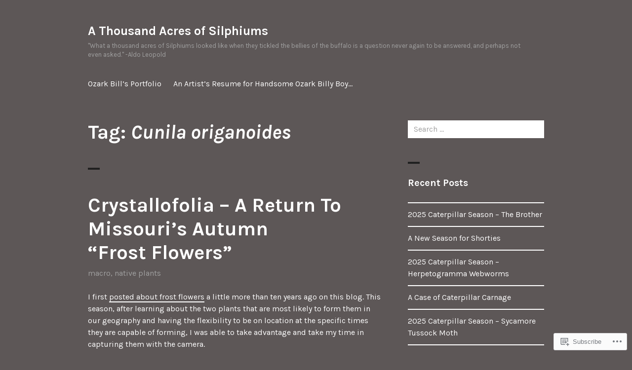

--- FILE ---
content_type: text/html; charset=UTF-8
request_url: https://ozarkbill.com/tag/cunila-origanoides/
body_size: 25891
content:
<!DOCTYPE html>
<html lang="en">
<head>
<meta charset="UTF-8">
<meta name="viewport" content="width=device-width, initial-scale=1">
<link rel="profile" href="http://gmpg.org/xfn/11">
<link rel="pingback" href="https://ozarkbill.com/xmlrpc.php">

<title>Cunila origanoides &#8211; A Thousand Acres of Silphiums</title>
<meta name='robots' content='max-image-preview:large' />

<!-- Async WordPress.com Remote Login -->
<script id="wpcom_remote_login_js">
var wpcom_remote_login_extra_auth = '';
function wpcom_remote_login_remove_dom_node_id( element_id ) {
	var dom_node = document.getElementById( element_id );
	if ( dom_node ) { dom_node.parentNode.removeChild( dom_node ); }
}
function wpcom_remote_login_remove_dom_node_classes( class_name ) {
	var dom_nodes = document.querySelectorAll( '.' + class_name );
	for ( var i = 0; i < dom_nodes.length; i++ ) {
		dom_nodes[ i ].parentNode.removeChild( dom_nodes[ i ] );
	}
}
function wpcom_remote_login_final_cleanup() {
	wpcom_remote_login_remove_dom_node_classes( "wpcom_remote_login_msg" );
	wpcom_remote_login_remove_dom_node_id( "wpcom_remote_login_key" );
	wpcom_remote_login_remove_dom_node_id( "wpcom_remote_login_validate" );
	wpcom_remote_login_remove_dom_node_id( "wpcom_remote_login_js" );
	wpcom_remote_login_remove_dom_node_id( "wpcom_request_access_iframe" );
	wpcom_remote_login_remove_dom_node_id( "wpcom_request_access_styles" );
}

// Watch for messages back from the remote login
window.addEventListener( "message", function( e ) {
	if ( e.origin === "https://r-login.wordpress.com" ) {
		var data = {};
		try {
			data = JSON.parse( e.data );
		} catch( e ) {
			wpcom_remote_login_final_cleanup();
			return;
		}

		if ( data.msg === 'LOGIN' ) {
			// Clean up the login check iframe
			wpcom_remote_login_remove_dom_node_id( "wpcom_remote_login_key" );

			var id_regex = new RegExp( /^[0-9]+$/ );
			var token_regex = new RegExp( /^.*|.*|.*$/ );
			if (
				token_regex.test( data.token )
				&& id_regex.test( data.wpcomid )
			) {
				// We have everything we need to ask for a login
				var script = document.createElement( "script" );
				script.setAttribute( "id", "wpcom_remote_login_validate" );
				script.src = '/remote-login.php?wpcom_remote_login=validate'
					+ '&wpcomid=' + data.wpcomid
					+ '&token=' + encodeURIComponent( data.token )
					+ '&host=' + window.location.protocol
					+ '//' + window.location.hostname
					+ '&postid=6532'
					+ '&is_singular=';
				document.body.appendChild( script );
			}

			return;
		}

		// Safari ITP, not logged in, so redirect
		if ( data.msg === 'LOGIN-REDIRECT' ) {
			window.location = 'https://wordpress.com/log-in?redirect_to=' + window.location.href;
			return;
		}

		// Safari ITP, storage access failed, remove the request
		if ( data.msg === 'LOGIN-REMOVE' ) {
			var css_zap = 'html { -webkit-transition: margin-top 1s; transition: margin-top 1s; } /* 9001 */ html { margin-top: 0 !important; } * html body { margin-top: 0 !important; } @media screen and ( max-width: 782px ) { html { margin-top: 0 !important; } * html body { margin-top: 0 !important; } }';
			var style_zap = document.createElement( 'style' );
			style_zap.type = 'text/css';
			style_zap.appendChild( document.createTextNode( css_zap ) );
			document.body.appendChild( style_zap );

			var e = document.getElementById( 'wpcom_request_access_iframe' );
			e.parentNode.removeChild( e );

			document.cookie = 'wordpress_com_login_access=denied; path=/; max-age=31536000';

			return;
		}

		// Safari ITP
		if ( data.msg === 'REQUEST_ACCESS' ) {
			console.log( 'request access: safari' );

			// Check ITP iframe enable/disable knob
			if ( wpcom_remote_login_extra_auth !== 'safari_itp_iframe' ) {
				return;
			}

			// If we are in a "private window" there is no ITP.
			var private_window = false;
			try {
				var opendb = window.openDatabase( null, null, null, null );
			} catch( e ) {
				private_window = true;
			}

			if ( private_window ) {
				console.log( 'private window' );
				return;
			}

			var iframe = document.createElement( 'iframe' );
			iframe.id = 'wpcom_request_access_iframe';
			iframe.setAttribute( 'scrolling', 'no' );
			iframe.setAttribute( 'sandbox', 'allow-storage-access-by-user-activation allow-scripts allow-same-origin allow-top-navigation-by-user-activation' );
			iframe.src = 'https://r-login.wordpress.com/remote-login.php?wpcom_remote_login=request_access&origin=' + encodeURIComponent( data.origin ) + '&wpcomid=' + encodeURIComponent( data.wpcomid );

			var css = 'html { -webkit-transition: margin-top 1s; transition: margin-top 1s; } /* 9001 */ html { margin-top: 46px !important; } * html body { margin-top: 46px !important; } @media screen and ( max-width: 660px ) { html { margin-top: 71px !important; } * html body { margin-top: 71px !important; } #wpcom_request_access_iframe { display: block; height: 71px !important; } } #wpcom_request_access_iframe { border: 0px; height: 46px; position: fixed; top: 0; left: 0; width: 100%; min-width: 100%; z-index: 99999; background: #23282d; } ';

			var style = document.createElement( 'style' );
			style.type = 'text/css';
			style.id = 'wpcom_request_access_styles';
			style.appendChild( document.createTextNode( css ) );
			document.body.appendChild( style );

			document.body.appendChild( iframe );
		}

		if ( data.msg === 'DONE' ) {
			wpcom_remote_login_final_cleanup();
		}
	}
}, false );

// Inject the remote login iframe after the page has had a chance to load
// more critical resources
window.addEventListener( "DOMContentLoaded", function( e ) {
	var iframe = document.createElement( "iframe" );
	iframe.style.display = "none";
	iframe.setAttribute( "scrolling", "no" );
	iframe.setAttribute( "id", "wpcom_remote_login_key" );
	iframe.src = "https://r-login.wordpress.com/remote-login.php"
		+ "?wpcom_remote_login=key"
		+ "&origin=aHR0cHM6Ly9vemFya2JpbGwuY29t"
		+ "&wpcomid=30354228"
		+ "&time=" + Math.floor( Date.now() / 1000 );
	document.body.appendChild( iframe );
}, false );
</script>
<link rel='dns-prefetch' href='//s0.wp.com' />
<link rel='dns-prefetch' href='//fonts-api.wp.com' />
<link rel="alternate" type="application/rss+xml" title="A Thousand Acres of Silphiums &raquo; Feed" href="https://ozarkbill.com/feed/" />
<link rel="alternate" type="application/rss+xml" title="A Thousand Acres of Silphiums &raquo; Comments Feed" href="https://ozarkbill.com/comments/feed/" />
<link rel="alternate" type="application/rss+xml" title="A Thousand Acres of Silphiums &raquo; Cunila origanoides Tag Feed" href="https://ozarkbill.com/tag/cunila-origanoides/feed/" />
	<script type="text/javascript">
		/* <![CDATA[ */
		function addLoadEvent(func) {
			var oldonload = window.onload;
			if (typeof window.onload != 'function') {
				window.onload = func;
			} else {
				window.onload = function () {
					oldonload();
					func();
				}
			}
		}
		/* ]]> */
	</script>
	<style id='wp-emoji-styles-inline-css'>

	img.wp-smiley, img.emoji {
		display: inline !important;
		border: none !important;
		box-shadow: none !important;
		height: 1em !important;
		width: 1em !important;
		margin: 0 0.07em !important;
		vertical-align: -0.1em !important;
		background: none !important;
		padding: 0 !important;
	}
/*# sourceURL=wp-emoji-styles-inline-css */
</style>
<link crossorigin='anonymous' rel='stylesheet' id='all-css-2-1' href='/wp-content/plugins/gutenberg-core/v22.2.0/build/styles/block-library/style.css?m=1764855221i&cssminify=yes' type='text/css' media='all' />
<style id='wp-block-library-inline-css'>
.has-text-align-justify {
	text-align:justify;
}
.has-text-align-justify{text-align:justify;}

/*# sourceURL=wp-block-library-inline-css */
</style><style id='wp-block-paragraph-inline-css'>
.is-small-text{font-size:.875em}.is-regular-text{font-size:1em}.is-large-text{font-size:2.25em}.is-larger-text{font-size:3em}.has-drop-cap:not(:focus):first-letter{float:left;font-size:8.4em;font-style:normal;font-weight:100;line-height:.68;margin:.05em .1em 0 0;text-transform:uppercase}body.rtl .has-drop-cap:not(:focus):first-letter{float:none;margin-left:.1em}p.has-drop-cap.has-background{overflow:hidden}:root :where(p.has-background){padding:1.25em 2.375em}:where(p.has-text-color:not(.has-link-color)) a{color:inherit}p.has-text-align-left[style*="writing-mode:vertical-lr"],p.has-text-align-right[style*="writing-mode:vertical-rl"]{rotate:180deg}
/*# sourceURL=/wp-content/plugins/gutenberg-core/v22.2.0/build/styles/block-library/paragraph/style.css */
</style>
<style id='global-styles-inline-css'>
:root{--wp--preset--aspect-ratio--square: 1;--wp--preset--aspect-ratio--4-3: 4/3;--wp--preset--aspect-ratio--3-4: 3/4;--wp--preset--aspect-ratio--3-2: 3/2;--wp--preset--aspect-ratio--2-3: 2/3;--wp--preset--aspect-ratio--16-9: 16/9;--wp--preset--aspect-ratio--9-16: 9/16;--wp--preset--color--black: #000000;--wp--preset--color--cyan-bluish-gray: #abb8c3;--wp--preset--color--white: #ffffff;--wp--preset--color--pale-pink: #f78da7;--wp--preset--color--vivid-red: #cf2e2e;--wp--preset--color--luminous-vivid-orange: #ff6900;--wp--preset--color--luminous-vivid-amber: #fcb900;--wp--preset--color--light-green-cyan: #7bdcb5;--wp--preset--color--vivid-green-cyan: #00d084;--wp--preset--color--pale-cyan-blue: #8ed1fc;--wp--preset--color--vivid-cyan-blue: #0693e3;--wp--preset--color--vivid-purple: #9b51e0;--wp--preset--gradient--vivid-cyan-blue-to-vivid-purple: linear-gradient(135deg,rgb(6,147,227) 0%,rgb(155,81,224) 100%);--wp--preset--gradient--light-green-cyan-to-vivid-green-cyan: linear-gradient(135deg,rgb(122,220,180) 0%,rgb(0,208,130) 100%);--wp--preset--gradient--luminous-vivid-amber-to-luminous-vivid-orange: linear-gradient(135deg,rgb(252,185,0) 0%,rgb(255,105,0) 100%);--wp--preset--gradient--luminous-vivid-orange-to-vivid-red: linear-gradient(135deg,rgb(255,105,0) 0%,rgb(207,46,46) 100%);--wp--preset--gradient--very-light-gray-to-cyan-bluish-gray: linear-gradient(135deg,rgb(238,238,238) 0%,rgb(169,184,195) 100%);--wp--preset--gradient--cool-to-warm-spectrum: linear-gradient(135deg,rgb(74,234,220) 0%,rgb(151,120,209) 20%,rgb(207,42,186) 40%,rgb(238,44,130) 60%,rgb(251,105,98) 80%,rgb(254,248,76) 100%);--wp--preset--gradient--blush-light-purple: linear-gradient(135deg,rgb(255,206,236) 0%,rgb(152,150,240) 100%);--wp--preset--gradient--blush-bordeaux: linear-gradient(135deg,rgb(254,205,165) 0%,rgb(254,45,45) 50%,rgb(107,0,62) 100%);--wp--preset--gradient--luminous-dusk: linear-gradient(135deg,rgb(255,203,112) 0%,rgb(199,81,192) 50%,rgb(65,88,208) 100%);--wp--preset--gradient--pale-ocean: linear-gradient(135deg,rgb(255,245,203) 0%,rgb(182,227,212) 50%,rgb(51,167,181) 100%);--wp--preset--gradient--electric-grass: linear-gradient(135deg,rgb(202,248,128) 0%,rgb(113,206,126) 100%);--wp--preset--gradient--midnight: linear-gradient(135deg,rgb(2,3,129) 0%,rgb(40,116,252) 100%);--wp--preset--font-size--small: 13px;--wp--preset--font-size--medium: 20px;--wp--preset--font-size--large: 36px;--wp--preset--font-size--x-large: 42px;--wp--preset--font-family--albert-sans: 'Albert Sans', sans-serif;--wp--preset--font-family--alegreya: Alegreya, serif;--wp--preset--font-family--arvo: Arvo, serif;--wp--preset--font-family--bodoni-moda: 'Bodoni Moda', serif;--wp--preset--font-family--bricolage-grotesque: 'Bricolage Grotesque', sans-serif;--wp--preset--font-family--cabin: Cabin, sans-serif;--wp--preset--font-family--chivo: Chivo, sans-serif;--wp--preset--font-family--commissioner: Commissioner, sans-serif;--wp--preset--font-family--cormorant: Cormorant, serif;--wp--preset--font-family--courier-prime: 'Courier Prime', monospace;--wp--preset--font-family--crimson-pro: 'Crimson Pro', serif;--wp--preset--font-family--dm-mono: 'DM Mono', monospace;--wp--preset--font-family--dm-sans: 'DM Sans', sans-serif;--wp--preset--font-family--dm-serif-display: 'DM Serif Display', serif;--wp--preset--font-family--domine: Domine, serif;--wp--preset--font-family--eb-garamond: 'EB Garamond', serif;--wp--preset--font-family--epilogue: Epilogue, sans-serif;--wp--preset--font-family--fahkwang: Fahkwang, sans-serif;--wp--preset--font-family--figtree: Figtree, sans-serif;--wp--preset--font-family--fira-sans: 'Fira Sans', sans-serif;--wp--preset--font-family--fjalla-one: 'Fjalla One', sans-serif;--wp--preset--font-family--fraunces: Fraunces, serif;--wp--preset--font-family--gabarito: Gabarito, system-ui;--wp--preset--font-family--ibm-plex-mono: 'IBM Plex Mono', monospace;--wp--preset--font-family--ibm-plex-sans: 'IBM Plex Sans', sans-serif;--wp--preset--font-family--ibarra-real-nova: 'Ibarra Real Nova', serif;--wp--preset--font-family--instrument-serif: 'Instrument Serif', serif;--wp--preset--font-family--inter: Inter, sans-serif;--wp--preset--font-family--josefin-sans: 'Josefin Sans', sans-serif;--wp--preset--font-family--jost: Jost, sans-serif;--wp--preset--font-family--libre-baskerville: 'Libre Baskerville', serif;--wp--preset--font-family--libre-franklin: 'Libre Franklin', sans-serif;--wp--preset--font-family--literata: Literata, serif;--wp--preset--font-family--lora: Lora, serif;--wp--preset--font-family--merriweather: Merriweather, serif;--wp--preset--font-family--montserrat: Montserrat, sans-serif;--wp--preset--font-family--newsreader: Newsreader, serif;--wp--preset--font-family--noto-sans-mono: 'Noto Sans Mono', sans-serif;--wp--preset--font-family--nunito: Nunito, sans-serif;--wp--preset--font-family--open-sans: 'Open Sans', sans-serif;--wp--preset--font-family--overpass: Overpass, sans-serif;--wp--preset--font-family--pt-serif: 'PT Serif', serif;--wp--preset--font-family--petrona: Petrona, serif;--wp--preset--font-family--piazzolla: Piazzolla, serif;--wp--preset--font-family--playfair-display: 'Playfair Display', serif;--wp--preset--font-family--plus-jakarta-sans: 'Plus Jakarta Sans', sans-serif;--wp--preset--font-family--poppins: Poppins, sans-serif;--wp--preset--font-family--raleway: Raleway, sans-serif;--wp--preset--font-family--roboto: Roboto, sans-serif;--wp--preset--font-family--roboto-slab: 'Roboto Slab', serif;--wp--preset--font-family--rubik: Rubik, sans-serif;--wp--preset--font-family--rufina: Rufina, serif;--wp--preset--font-family--sora: Sora, sans-serif;--wp--preset--font-family--source-sans-3: 'Source Sans 3', sans-serif;--wp--preset--font-family--source-serif-4: 'Source Serif 4', serif;--wp--preset--font-family--space-mono: 'Space Mono', monospace;--wp--preset--font-family--syne: Syne, sans-serif;--wp--preset--font-family--texturina: Texturina, serif;--wp--preset--font-family--urbanist: Urbanist, sans-serif;--wp--preset--font-family--work-sans: 'Work Sans', sans-serif;--wp--preset--spacing--20: 0.44rem;--wp--preset--spacing--30: 0.67rem;--wp--preset--spacing--40: 1rem;--wp--preset--spacing--50: 1.5rem;--wp--preset--spacing--60: 2.25rem;--wp--preset--spacing--70: 3.38rem;--wp--preset--spacing--80: 5.06rem;--wp--preset--shadow--natural: 6px 6px 9px rgba(0, 0, 0, 0.2);--wp--preset--shadow--deep: 12px 12px 50px rgba(0, 0, 0, 0.4);--wp--preset--shadow--sharp: 6px 6px 0px rgba(0, 0, 0, 0.2);--wp--preset--shadow--outlined: 6px 6px 0px -3px rgb(255, 255, 255), 6px 6px rgb(0, 0, 0);--wp--preset--shadow--crisp: 6px 6px 0px rgb(0, 0, 0);}:where(.is-layout-flex){gap: 0.5em;}:where(.is-layout-grid){gap: 0.5em;}body .is-layout-flex{display: flex;}.is-layout-flex{flex-wrap: wrap;align-items: center;}.is-layout-flex > :is(*, div){margin: 0;}body .is-layout-grid{display: grid;}.is-layout-grid > :is(*, div){margin: 0;}:where(.wp-block-columns.is-layout-flex){gap: 2em;}:where(.wp-block-columns.is-layout-grid){gap: 2em;}:where(.wp-block-post-template.is-layout-flex){gap: 1.25em;}:where(.wp-block-post-template.is-layout-grid){gap: 1.25em;}.has-black-color{color: var(--wp--preset--color--black) !important;}.has-cyan-bluish-gray-color{color: var(--wp--preset--color--cyan-bluish-gray) !important;}.has-white-color{color: var(--wp--preset--color--white) !important;}.has-pale-pink-color{color: var(--wp--preset--color--pale-pink) !important;}.has-vivid-red-color{color: var(--wp--preset--color--vivid-red) !important;}.has-luminous-vivid-orange-color{color: var(--wp--preset--color--luminous-vivid-orange) !important;}.has-luminous-vivid-amber-color{color: var(--wp--preset--color--luminous-vivid-amber) !important;}.has-light-green-cyan-color{color: var(--wp--preset--color--light-green-cyan) !important;}.has-vivid-green-cyan-color{color: var(--wp--preset--color--vivid-green-cyan) !important;}.has-pale-cyan-blue-color{color: var(--wp--preset--color--pale-cyan-blue) !important;}.has-vivid-cyan-blue-color{color: var(--wp--preset--color--vivid-cyan-blue) !important;}.has-vivid-purple-color{color: var(--wp--preset--color--vivid-purple) !important;}.has-black-background-color{background-color: var(--wp--preset--color--black) !important;}.has-cyan-bluish-gray-background-color{background-color: var(--wp--preset--color--cyan-bluish-gray) !important;}.has-white-background-color{background-color: var(--wp--preset--color--white) !important;}.has-pale-pink-background-color{background-color: var(--wp--preset--color--pale-pink) !important;}.has-vivid-red-background-color{background-color: var(--wp--preset--color--vivid-red) !important;}.has-luminous-vivid-orange-background-color{background-color: var(--wp--preset--color--luminous-vivid-orange) !important;}.has-luminous-vivid-amber-background-color{background-color: var(--wp--preset--color--luminous-vivid-amber) !important;}.has-light-green-cyan-background-color{background-color: var(--wp--preset--color--light-green-cyan) !important;}.has-vivid-green-cyan-background-color{background-color: var(--wp--preset--color--vivid-green-cyan) !important;}.has-pale-cyan-blue-background-color{background-color: var(--wp--preset--color--pale-cyan-blue) !important;}.has-vivid-cyan-blue-background-color{background-color: var(--wp--preset--color--vivid-cyan-blue) !important;}.has-vivid-purple-background-color{background-color: var(--wp--preset--color--vivid-purple) !important;}.has-black-border-color{border-color: var(--wp--preset--color--black) !important;}.has-cyan-bluish-gray-border-color{border-color: var(--wp--preset--color--cyan-bluish-gray) !important;}.has-white-border-color{border-color: var(--wp--preset--color--white) !important;}.has-pale-pink-border-color{border-color: var(--wp--preset--color--pale-pink) !important;}.has-vivid-red-border-color{border-color: var(--wp--preset--color--vivid-red) !important;}.has-luminous-vivid-orange-border-color{border-color: var(--wp--preset--color--luminous-vivid-orange) !important;}.has-luminous-vivid-amber-border-color{border-color: var(--wp--preset--color--luminous-vivid-amber) !important;}.has-light-green-cyan-border-color{border-color: var(--wp--preset--color--light-green-cyan) !important;}.has-vivid-green-cyan-border-color{border-color: var(--wp--preset--color--vivid-green-cyan) !important;}.has-pale-cyan-blue-border-color{border-color: var(--wp--preset--color--pale-cyan-blue) !important;}.has-vivid-cyan-blue-border-color{border-color: var(--wp--preset--color--vivid-cyan-blue) !important;}.has-vivid-purple-border-color{border-color: var(--wp--preset--color--vivid-purple) !important;}.has-vivid-cyan-blue-to-vivid-purple-gradient-background{background: var(--wp--preset--gradient--vivid-cyan-blue-to-vivid-purple) !important;}.has-light-green-cyan-to-vivid-green-cyan-gradient-background{background: var(--wp--preset--gradient--light-green-cyan-to-vivid-green-cyan) !important;}.has-luminous-vivid-amber-to-luminous-vivid-orange-gradient-background{background: var(--wp--preset--gradient--luminous-vivid-amber-to-luminous-vivid-orange) !important;}.has-luminous-vivid-orange-to-vivid-red-gradient-background{background: var(--wp--preset--gradient--luminous-vivid-orange-to-vivid-red) !important;}.has-very-light-gray-to-cyan-bluish-gray-gradient-background{background: var(--wp--preset--gradient--very-light-gray-to-cyan-bluish-gray) !important;}.has-cool-to-warm-spectrum-gradient-background{background: var(--wp--preset--gradient--cool-to-warm-spectrum) !important;}.has-blush-light-purple-gradient-background{background: var(--wp--preset--gradient--blush-light-purple) !important;}.has-blush-bordeaux-gradient-background{background: var(--wp--preset--gradient--blush-bordeaux) !important;}.has-luminous-dusk-gradient-background{background: var(--wp--preset--gradient--luminous-dusk) !important;}.has-pale-ocean-gradient-background{background: var(--wp--preset--gradient--pale-ocean) !important;}.has-electric-grass-gradient-background{background: var(--wp--preset--gradient--electric-grass) !important;}.has-midnight-gradient-background{background: var(--wp--preset--gradient--midnight) !important;}.has-small-font-size{font-size: var(--wp--preset--font-size--small) !important;}.has-medium-font-size{font-size: var(--wp--preset--font-size--medium) !important;}.has-large-font-size{font-size: var(--wp--preset--font-size--large) !important;}.has-x-large-font-size{font-size: var(--wp--preset--font-size--x-large) !important;}.has-albert-sans-font-family{font-family: var(--wp--preset--font-family--albert-sans) !important;}.has-alegreya-font-family{font-family: var(--wp--preset--font-family--alegreya) !important;}.has-arvo-font-family{font-family: var(--wp--preset--font-family--arvo) !important;}.has-bodoni-moda-font-family{font-family: var(--wp--preset--font-family--bodoni-moda) !important;}.has-bricolage-grotesque-font-family{font-family: var(--wp--preset--font-family--bricolage-grotesque) !important;}.has-cabin-font-family{font-family: var(--wp--preset--font-family--cabin) !important;}.has-chivo-font-family{font-family: var(--wp--preset--font-family--chivo) !important;}.has-commissioner-font-family{font-family: var(--wp--preset--font-family--commissioner) !important;}.has-cormorant-font-family{font-family: var(--wp--preset--font-family--cormorant) !important;}.has-courier-prime-font-family{font-family: var(--wp--preset--font-family--courier-prime) !important;}.has-crimson-pro-font-family{font-family: var(--wp--preset--font-family--crimson-pro) !important;}.has-dm-mono-font-family{font-family: var(--wp--preset--font-family--dm-mono) !important;}.has-dm-sans-font-family{font-family: var(--wp--preset--font-family--dm-sans) !important;}.has-dm-serif-display-font-family{font-family: var(--wp--preset--font-family--dm-serif-display) !important;}.has-domine-font-family{font-family: var(--wp--preset--font-family--domine) !important;}.has-eb-garamond-font-family{font-family: var(--wp--preset--font-family--eb-garamond) !important;}.has-epilogue-font-family{font-family: var(--wp--preset--font-family--epilogue) !important;}.has-fahkwang-font-family{font-family: var(--wp--preset--font-family--fahkwang) !important;}.has-figtree-font-family{font-family: var(--wp--preset--font-family--figtree) !important;}.has-fira-sans-font-family{font-family: var(--wp--preset--font-family--fira-sans) !important;}.has-fjalla-one-font-family{font-family: var(--wp--preset--font-family--fjalla-one) !important;}.has-fraunces-font-family{font-family: var(--wp--preset--font-family--fraunces) !important;}.has-gabarito-font-family{font-family: var(--wp--preset--font-family--gabarito) !important;}.has-ibm-plex-mono-font-family{font-family: var(--wp--preset--font-family--ibm-plex-mono) !important;}.has-ibm-plex-sans-font-family{font-family: var(--wp--preset--font-family--ibm-plex-sans) !important;}.has-ibarra-real-nova-font-family{font-family: var(--wp--preset--font-family--ibarra-real-nova) !important;}.has-instrument-serif-font-family{font-family: var(--wp--preset--font-family--instrument-serif) !important;}.has-inter-font-family{font-family: var(--wp--preset--font-family--inter) !important;}.has-josefin-sans-font-family{font-family: var(--wp--preset--font-family--josefin-sans) !important;}.has-jost-font-family{font-family: var(--wp--preset--font-family--jost) !important;}.has-libre-baskerville-font-family{font-family: var(--wp--preset--font-family--libre-baskerville) !important;}.has-libre-franklin-font-family{font-family: var(--wp--preset--font-family--libre-franklin) !important;}.has-literata-font-family{font-family: var(--wp--preset--font-family--literata) !important;}.has-lora-font-family{font-family: var(--wp--preset--font-family--lora) !important;}.has-merriweather-font-family{font-family: var(--wp--preset--font-family--merriweather) !important;}.has-montserrat-font-family{font-family: var(--wp--preset--font-family--montserrat) !important;}.has-newsreader-font-family{font-family: var(--wp--preset--font-family--newsreader) !important;}.has-noto-sans-mono-font-family{font-family: var(--wp--preset--font-family--noto-sans-mono) !important;}.has-nunito-font-family{font-family: var(--wp--preset--font-family--nunito) !important;}.has-open-sans-font-family{font-family: var(--wp--preset--font-family--open-sans) !important;}.has-overpass-font-family{font-family: var(--wp--preset--font-family--overpass) !important;}.has-pt-serif-font-family{font-family: var(--wp--preset--font-family--pt-serif) !important;}.has-petrona-font-family{font-family: var(--wp--preset--font-family--petrona) !important;}.has-piazzolla-font-family{font-family: var(--wp--preset--font-family--piazzolla) !important;}.has-playfair-display-font-family{font-family: var(--wp--preset--font-family--playfair-display) !important;}.has-plus-jakarta-sans-font-family{font-family: var(--wp--preset--font-family--plus-jakarta-sans) !important;}.has-poppins-font-family{font-family: var(--wp--preset--font-family--poppins) !important;}.has-raleway-font-family{font-family: var(--wp--preset--font-family--raleway) !important;}.has-roboto-font-family{font-family: var(--wp--preset--font-family--roboto) !important;}.has-roboto-slab-font-family{font-family: var(--wp--preset--font-family--roboto-slab) !important;}.has-rubik-font-family{font-family: var(--wp--preset--font-family--rubik) !important;}.has-rufina-font-family{font-family: var(--wp--preset--font-family--rufina) !important;}.has-sora-font-family{font-family: var(--wp--preset--font-family--sora) !important;}.has-source-sans-3-font-family{font-family: var(--wp--preset--font-family--source-sans-3) !important;}.has-source-serif-4-font-family{font-family: var(--wp--preset--font-family--source-serif-4) !important;}.has-space-mono-font-family{font-family: var(--wp--preset--font-family--space-mono) !important;}.has-syne-font-family{font-family: var(--wp--preset--font-family--syne) !important;}.has-texturina-font-family{font-family: var(--wp--preset--font-family--texturina) !important;}.has-urbanist-font-family{font-family: var(--wp--preset--font-family--urbanist) !important;}.has-work-sans-font-family{font-family: var(--wp--preset--font-family--work-sans) !important;}
/*# sourceURL=global-styles-inline-css */
</style>

<style id='classic-theme-styles-inline-css'>
/*! This file is auto-generated */
.wp-block-button__link{color:#fff;background-color:#32373c;border-radius:9999px;box-shadow:none;text-decoration:none;padding:calc(.667em + 2px) calc(1.333em + 2px);font-size:1.125em}.wp-block-file__button{background:#32373c;color:#fff;text-decoration:none}
/*# sourceURL=/wp-includes/css/classic-themes.min.css */
</style>
<link crossorigin='anonymous' rel='stylesheet' id='all-css-4-1' href='/_static/??-eJx9jUsOwjAMRC+EY6UgCAvEWZrEKoG4jWq3hduTLvisurFG1nszuBQIQ6/UK5Y8dakXDIPPQ3gINsY6Y0ESl0ww0mwOGJPolwDRVyYTRHb4V8QT/LpGqn8ura4EU0wtZeKKbWlLih1p1eWTQem5rZQ6A96XkUSgXk4Tg97qlqzelS/26KzbN835dH8DjlpbIA==&cssminify=yes' type='text/css' media='all' />
<link rel='stylesheet' id='orvis-fonts-css' href='https://fonts-api.wp.com/css?family=Karla%3A400%2C700%2C400italic%2C700italic&#038;subset=latin%2Clatin-ext' media='all' />
<link crossorigin='anonymous' rel='stylesheet' id='all-css-6-1' href='/_static/??-eJx9i8sKAjEMAH/IGJaKj4P4Lbsl1kialKZ18e9d8aIIe5uBGZwLRNNG2rDdKJNj6RNafbCjt6fQNrpvcC1jjZ8U5hIt/w25Q5GeWB0rTWJpwYRL9aVrUyIDsTg2Nv0RuMrI9b1e8nk47Ib9KYRwvL8AwGJPAA==&cssminify=yes' type='text/css' media='all' />
<link crossorigin='anonymous' rel='stylesheet' id='print-css-7-1' href='/wp-content/mu-plugins/global-print/global-print.css?m=1465851035i&cssminify=yes' type='text/css' media='print' />
<style id='jetpack-global-styles-frontend-style-inline-css'>
:root { --font-headings: unset; --font-base: unset; --font-headings-default: -apple-system,BlinkMacSystemFont,"Segoe UI",Roboto,Oxygen-Sans,Ubuntu,Cantarell,"Helvetica Neue",sans-serif; --font-base-default: -apple-system,BlinkMacSystemFont,"Segoe UI",Roboto,Oxygen-Sans,Ubuntu,Cantarell,"Helvetica Neue",sans-serif;}
/*# sourceURL=jetpack-global-styles-frontend-style-inline-css */
</style>
<link crossorigin='anonymous' rel='stylesheet' id='all-css-10-1' href='/wp-content/themes/h4/global.css?m=1420737423i&cssminify=yes' type='text/css' media='all' />
<script type="text/javascript" id="wpcom-actionbar-placeholder-js-extra">
/* <![CDATA[ */
var actionbardata = {"siteID":"30354228","postID":"0","siteURL":"https://ozarkbill.com","xhrURL":"https://ozarkbill.com/wp-admin/admin-ajax.php","nonce":"49b2c6b157","isLoggedIn":"","statusMessage":"","subsEmailDefault":"instantly","proxyScriptUrl":"https://s0.wp.com/wp-content/js/wpcom-proxy-request.js?m=1513050504i&amp;ver=20211021","i18n":{"followedText":"New posts from this site will now appear in your \u003Ca href=\"https://wordpress.com/reader\"\u003EReader\u003C/a\u003E","foldBar":"Collapse this bar","unfoldBar":"Expand this bar","shortLinkCopied":"Shortlink copied to clipboard."}};
//# sourceURL=wpcom-actionbar-placeholder-js-extra
/* ]]> */
</script>
<script type="text/javascript" id="jetpack-mu-wpcom-settings-js-before">
/* <![CDATA[ */
var JETPACK_MU_WPCOM_SETTINGS = {"assetsUrl":"https://s0.wp.com/wp-content/mu-plugins/jetpack-mu-wpcom-plugin/sun/jetpack_vendor/automattic/jetpack-mu-wpcom/src/build/"};
//# sourceURL=jetpack-mu-wpcom-settings-js-before
/* ]]> */
</script>
<script crossorigin='anonymous' type='text/javascript'  src='/_static/??-eJzTLy/QTc7PK0nNK9HPKtYvyinRLSjKr6jUyyrW0QfKZeYl55SmpBaDJLMKS1OLKqGUXm5mHkFFurmZ6UWJJalQxfa5tobmRgamxgZmFpZZACbyLJI='></script>
<script type="text/javascript" id="rlt-proxy-js-after">
/* <![CDATA[ */
	rltInitialize( {"token":null,"iframeOrigins":["https:\/\/widgets.wp.com"]} );
//# sourceURL=rlt-proxy-js-after
/* ]]> */
</script>
<link rel="EditURI" type="application/rsd+xml" title="RSD" href="https://ozarkbill.wordpress.com/xmlrpc.php?rsd" />
<meta name="generator" content="WordPress.com" />

<!-- Jetpack Open Graph Tags -->
<meta property="og:type" content="website" />
<meta property="og:title" content="Cunila origanoides &#8211; A Thousand Acres of Silphiums" />
<meta property="og:url" content="https://ozarkbill.com/tag/cunila-origanoides/" />
<meta property="og:site_name" content="A Thousand Acres of Silphiums" />
<meta property="og:image" content="https://secure.gravatar.com/blavatar/88e941275fa8b048ec5e81c2cc4172e6794bc31c06349d5c8079536e296928eb?s=200&#038;ts=1768058823" />
<meta property="og:image:width" content="200" />
<meta property="og:image:height" content="200" />
<meta property="og:image:alt" content="" />
<meta property="og:locale" content="en_US" />

<!-- End Jetpack Open Graph Tags -->
<link rel="shortcut icon" type="image/x-icon" href="https://secure.gravatar.com/blavatar/88e941275fa8b048ec5e81c2cc4172e6794bc31c06349d5c8079536e296928eb?s=32" sizes="16x16" />
<link rel="icon" type="image/x-icon" href="https://secure.gravatar.com/blavatar/88e941275fa8b048ec5e81c2cc4172e6794bc31c06349d5c8079536e296928eb?s=32" sizes="16x16" />
<link rel="apple-touch-icon" href="https://secure.gravatar.com/blavatar/88e941275fa8b048ec5e81c2cc4172e6794bc31c06349d5c8079536e296928eb?s=114" />
<link rel='openid.server' href='https://ozarkbill.com/?openidserver=1' />
<link rel='openid.delegate' href='https://ozarkbill.com/' />
<link rel="search" type="application/opensearchdescription+xml" href="https://ozarkbill.com/osd.xml" title="A Thousand Acres of Silphiums" />
<link rel="search" type="application/opensearchdescription+xml" href="https://s1.wp.com/opensearch.xml" title="WordPress.com" />
<meta name="theme-color" content="#5d5757" />
		<style type="text/css">
			.recentcomments a {
				display: inline !important;
				padding: 0 !important;
				margin: 0 !important;
			}

			table.recentcommentsavatartop img.avatar, table.recentcommentsavatarend img.avatar {
				border: 0px;
				margin: 0;
			}

			table.recentcommentsavatartop a, table.recentcommentsavatarend a {
				border: 0px !important;
				background-color: transparent !important;
			}

			td.recentcommentsavatarend, td.recentcommentsavatartop {
				padding: 0px 0px 1px 0px;
				margin: 0px;
			}

			td.recentcommentstextend {
				border: none !important;
				padding: 0px 0px 2px 10px;
			}

			.rtl td.recentcommentstextend {
				padding: 0px 10px 2px 0px;
			}

			td.recentcommentstexttop {
				border: none;
				padding: 0px 0px 0px 10px;
			}

			.rtl td.recentcommentstexttop {
				padding: 0px 10px 0px 0px;
			}
		</style>
		<meta name="description" content="Posts about Cunila origanoides written by Ceibatree" />
<style type="text/css" id="custom-background-css">
body.custom-background { background-color: #5d5757; }
</style>
	<style type="text/css" id="custom-colors-css">	.portfolio-wrapper .project-info .entry-title a,
	.portfolio-wrapper .project-info .entry-title a:focus,
	.portfolio-wrapper .project-info .entry-title a:hover {
		color: #fff;
	}

	.portfolio-wrapper .project-info .entry-meta,
	.portfolio-wrapper .project-info .entry-meta a,
	.portfolio-wrapper .project-info .entry-meta a:focus,
	.portfolio-wrapper .project-info .entry-meta a:hover {
		color: #a0a0a0;
	}

	#comments #respond .form-submit input#comment-submit:focus,
	#comments #respond .form-submit input#comment-submit:hover {
		color: inherit !important;
		opacity: 0.75;
	}
#infinite-footer,
		.main-navigation ul ul,
		.site .tiled-gallery-caption,
		body { background-color: #5d5757;}
.dropdown-toggle:focus,
		.dropdown-toggle:hover,
		.menu-toggle:active,
		.menu-toggle:focus,
		div#actionbar .actnbr-notice form input[type="email"]:focus,
		input[type="email"],
		input[type="password"],
		input[type="search"],
		input[type="text"],
		input[type="url"],
		ins,
		mark,
		textarea { color: #5d5757;}
</style>
<style id='jetpack-block-tiled-gallery-inline-css'>
.wp-block-jetpack-tiled-gallery .is-style-circle .tiled-gallery__item img,.wp-block-jetpack-tiled-gallery.is-style-circle .tiled-gallery__item img{border-radius:50%}.wp-block-jetpack-tiled-gallery .is-style-circle .tiled-gallery__row,.wp-block-jetpack-tiled-gallery .is-style-square .tiled-gallery__row,.wp-block-jetpack-tiled-gallery.is-style-circle .tiled-gallery__row,.wp-block-jetpack-tiled-gallery.is-style-square .tiled-gallery__row{flex-grow:1;width:100%}.wp-block-jetpack-tiled-gallery .is-style-circle .tiled-gallery__row.columns-1 .tiled-gallery__col,.wp-block-jetpack-tiled-gallery .is-style-square .tiled-gallery__row.columns-1 .tiled-gallery__col,.wp-block-jetpack-tiled-gallery.is-style-circle .tiled-gallery__row.columns-1 .tiled-gallery__col,.wp-block-jetpack-tiled-gallery.is-style-square .tiled-gallery__row.columns-1 .tiled-gallery__col{width:100%}.wp-block-jetpack-tiled-gallery .is-style-circle .tiled-gallery__row.columns-2 .tiled-gallery__col,.wp-block-jetpack-tiled-gallery .is-style-square .tiled-gallery__row.columns-2 .tiled-gallery__col,.wp-block-jetpack-tiled-gallery.is-style-circle .tiled-gallery__row.columns-2 .tiled-gallery__col,.wp-block-jetpack-tiled-gallery.is-style-square .tiled-gallery__row.columns-2 .tiled-gallery__col{width:calc(50% - 2px)}.wp-block-jetpack-tiled-gallery .is-style-circle .tiled-gallery__row.columns-3 .tiled-gallery__col,.wp-block-jetpack-tiled-gallery .is-style-square .tiled-gallery__row.columns-3 .tiled-gallery__col,.wp-block-jetpack-tiled-gallery.is-style-circle .tiled-gallery__row.columns-3 .tiled-gallery__col,.wp-block-jetpack-tiled-gallery.is-style-square .tiled-gallery__row.columns-3 .tiled-gallery__col{width:calc(33.33333% - 2.66667px)}.wp-block-jetpack-tiled-gallery .is-style-circle .tiled-gallery__row.columns-4 .tiled-gallery__col,.wp-block-jetpack-tiled-gallery .is-style-square .tiled-gallery__row.columns-4 .tiled-gallery__col,.wp-block-jetpack-tiled-gallery.is-style-circle .tiled-gallery__row.columns-4 .tiled-gallery__col,.wp-block-jetpack-tiled-gallery.is-style-square .tiled-gallery__row.columns-4 .tiled-gallery__col{width:calc(25% - 3px)}.wp-block-jetpack-tiled-gallery .is-style-circle .tiled-gallery__row.columns-5 .tiled-gallery__col,.wp-block-jetpack-tiled-gallery .is-style-square .tiled-gallery__row.columns-5 .tiled-gallery__col,.wp-block-jetpack-tiled-gallery.is-style-circle .tiled-gallery__row.columns-5 .tiled-gallery__col,.wp-block-jetpack-tiled-gallery.is-style-square .tiled-gallery__row.columns-5 .tiled-gallery__col{width:calc(20% - 3.2px)}.wp-block-jetpack-tiled-gallery .is-style-circle .tiled-gallery__row.columns-6 .tiled-gallery__col,.wp-block-jetpack-tiled-gallery .is-style-square .tiled-gallery__row.columns-6 .tiled-gallery__col,.wp-block-jetpack-tiled-gallery.is-style-circle .tiled-gallery__row.columns-6 .tiled-gallery__col,.wp-block-jetpack-tiled-gallery.is-style-square .tiled-gallery__row.columns-6 .tiled-gallery__col{width:calc(16.66667% - 3.33333px)}.wp-block-jetpack-tiled-gallery .is-style-circle .tiled-gallery__row.columns-7 .tiled-gallery__col,.wp-block-jetpack-tiled-gallery .is-style-square .tiled-gallery__row.columns-7 .tiled-gallery__col,.wp-block-jetpack-tiled-gallery.is-style-circle .tiled-gallery__row.columns-7 .tiled-gallery__col,.wp-block-jetpack-tiled-gallery.is-style-square .tiled-gallery__row.columns-7 .tiled-gallery__col{width:calc(14.28571% - 3.42857px)}.wp-block-jetpack-tiled-gallery .is-style-circle .tiled-gallery__row.columns-8 .tiled-gallery__col,.wp-block-jetpack-tiled-gallery .is-style-square .tiled-gallery__row.columns-8 .tiled-gallery__col,.wp-block-jetpack-tiled-gallery.is-style-circle .tiled-gallery__row.columns-8 .tiled-gallery__col,.wp-block-jetpack-tiled-gallery.is-style-square .tiled-gallery__row.columns-8 .tiled-gallery__col{width:calc(12.5% - 3.5px)}.wp-block-jetpack-tiled-gallery .is-style-circle .tiled-gallery__row.columns-9 .tiled-gallery__col,.wp-block-jetpack-tiled-gallery .is-style-square .tiled-gallery__row.columns-9 .tiled-gallery__col,.wp-block-jetpack-tiled-gallery.is-style-circle .tiled-gallery__row.columns-9 .tiled-gallery__col,.wp-block-jetpack-tiled-gallery.is-style-square .tiled-gallery__row.columns-9 .tiled-gallery__col{width:calc(11.11111% - 3.55556px)}.wp-block-jetpack-tiled-gallery .is-style-circle .tiled-gallery__row.columns-10 .tiled-gallery__col,.wp-block-jetpack-tiled-gallery .is-style-square .tiled-gallery__row.columns-10 .tiled-gallery__col,.wp-block-jetpack-tiled-gallery.is-style-circle .tiled-gallery__row.columns-10 .tiled-gallery__col,.wp-block-jetpack-tiled-gallery.is-style-square .tiled-gallery__row.columns-10 .tiled-gallery__col{width:calc(10% - 3.6px)}.wp-block-jetpack-tiled-gallery .is-style-circle .tiled-gallery__row.columns-11 .tiled-gallery__col,.wp-block-jetpack-tiled-gallery .is-style-square .tiled-gallery__row.columns-11 .tiled-gallery__col,.wp-block-jetpack-tiled-gallery.is-style-circle .tiled-gallery__row.columns-11 .tiled-gallery__col,.wp-block-jetpack-tiled-gallery.is-style-square .tiled-gallery__row.columns-11 .tiled-gallery__col{width:calc(9.09091% - 3.63636px)}.wp-block-jetpack-tiled-gallery .is-style-circle .tiled-gallery__row.columns-12 .tiled-gallery__col,.wp-block-jetpack-tiled-gallery .is-style-square .tiled-gallery__row.columns-12 .tiled-gallery__col,.wp-block-jetpack-tiled-gallery.is-style-circle .tiled-gallery__row.columns-12 .tiled-gallery__col,.wp-block-jetpack-tiled-gallery.is-style-square .tiled-gallery__row.columns-12 .tiled-gallery__col{width:calc(8.33333% - 3.66667px)}.wp-block-jetpack-tiled-gallery .is-style-circle .tiled-gallery__row.columns-13 .tiled-gallery__col,.wp-block-jetpack-tiled-gallery .is-style-square .tiled-gallery__row.columns-13 .tiled-gallery__col,.wp-block-jetpack-tiled-gallery.is-style-circle .tiled-gallery__row.columns-13 .tiled-gallery__col,.wp-block-jetpack-tiled-gallery.is-style-square .tiled-gallery__row.columns-13 .tiled-gallery__col{width:calc(7.69231% - 3.69231px)}.wp-block-jetpack-tiled-gallery .is-style-circle .tiled-gallery__row.columns-14 .tiled-gallery__col,.wp-block-jetpack-tiled-gallery .is-style-square .tiled-gallery__row.columns-14 .tiled-gallery__col,.wp-block-jetpack-tiled-gallery.is-style-circle .tiled-gallery__row.columns-14 .tiled-gallery__col,.wp-block-jetpack-tiled-gallery.is-style-square .tiled-gallery__row.columns-14 .tiled-gallery__col{width:calc(7.14286% - 3.71429px)}.wp-block-jetpack-tiled-gallery .is-style-circle .tiled-gallery__row.columns-15 .tiled-gallery__col,.wp-block-jetpack-tiled-gallery .is-style-square .tiled-gallery__row.columns-15 .tiled-gallery__col,.wp-block-jetpack-tiled-gallery.is-style-circle .tiled-gallery__row.columns-15 .tiled-gallery__col,.wp-block-jetpack-tiled-gallery.is-style-square .tiled-gallery__row.columns-15 .tiled-gallery__col{width:calc(6.66667% - 3.73333px)}.wp-block-jetpack-tiled-gallery .is-style-circle .tiled-gallery__row.columns-16 .tiled-gallery__col,.wp-block-jetpack-tiled-gallery .is-style-square .tiled-gallery__row.columns-16 .tiled-gallery__col,.wp-block-jetpack-tiled-gallery.is-style-circle .tiled-gallery__row.columns-16 .tiled-gallery__col,.wp-block-jetpack-tiled-gallery.is-style-square .tiled-gallery__row.columns-16 .tiled-gallery__col{width:calc(6.25% - 3.75px)}.wp-block-jetpack-tiled-gallery .is-style-circle .tiled-gallery__row.columns-17 .tiled-gallery__col,.wp-block-jetpack-tiled-gallery .is-style-square .tiled-gallery__row.columns-17 .tiled-gallery__col,.wp-block-jetpack-tiled-gallery.is-style-circle .tiled-gallery__row.columns-17 .tiled-gallery__col,.wp-block-jetpack-tiled-gallery.is-style-square .tiled-gallery__row.columns-17 .tiled-gallery__col{width:calc(5.88235% - 3.76471px)}.wp-block-jetpack-tiled-gallery .is-style-circle .tiled-gallery__row.columns-18 .tiled-gallery__col,.wp-block-jetpack-tiled-gallery .is-style-square .tiled-gallery__row.columns-18 .tiled-gallery__col,.wp-block-jetpack-tiled-gallery.is-style-circle .tiled-gallery__row.columns-18 .tiled-gallery__col,.wp-block-jetpack-tiled-gallery.is-style-square .tiled-gallery__row.columns-18 .tiled-gallery__col{width:calc(5.55556% - 3.77778px)}.wp-block-jetpack-tiled-gallery .is-style-circle .tiled-gallery__row.columns-19 .tiled-gallery__col,.wp-block-jetpack-tiled-gallery .is-style-square .tiled-gallery__row.columns-19 .tiled-gallery__col,.wp-block-jetpack-tiled-gallery.is-style-circle .tiled-gallery__row.columns-19 .tiled-gallery__col,.wp-block-jetpack-tiled-gallery.is-style-square .tiled-gallery__row.columns-19 .tiled-gallery__col{width:calc(5.26316% - 3.78947px)}.wp-block-jetpack-tiled-gallery .is-style-circle .tiled-gallery__row.columns-20 .tiled-gallery__col,.wp-block-jetpack-tiled-gallery .is-style-square .tiled-gallery__row.columns-20 .tiled-gallery__col,.wp-block-jetpack-tiled-gallery.is-style-circle .tiled-gallery__row.columns-20 .tiled-gallery__col,.wp-block-jetpack-tiled-gallery.is-style-square .tiled-gallery__row.columns-20 .tiled-gallery__col{width:calc(5% - 3.8px)}.wp-block-jetpack-tiled-gallery .is-style-circle .tiled-gallery__item img,.wp-block-jetpack-tiled-gallery .is-style-square .tiled-gallery__item img,.wp-block-jetpack-tiled-gallery.is-style-circle .tiled-gallery__item img,.wp-block-jetpack-tiled-gallery.is-style-square .tiled-gallery__item img{aspect-ratio:1}.wp-block-jetpack-tiled-gallery .is-style-columns .tiled-gallery__item,.wp-block-jetpack-tiled-gallery .is-style-rectangular .tiled-gallery__item,.wp-block-jetpack-tiled-gallery.is-style-columns .tiled-gallery__item,.wp-block-jetpack-tiled-gallery.is-style-rectangular .tiled-gallery__item{display:flex}.wp-block-jetpack-tiled-gallery .has-rounded-corners-1 .tiled-gallery__item img{border-radius:1px}.wp-block-jetpack-tiled-gallery .has-rounded-corners-2 .tiled-gallery__item img{border-radius:2px}.wp-block-jetpack-tiled-gallery .has-rounded-corners-3 .tiled-gallery__item img{border-radius:3px}.wp-block-jetpack-tiled-gallery .has-rounded-corners-4 .tiled-gallery__item img{border-radius:4px}.wp-block-jetpack-tiled-gallery .has-rounded-corners-5 .tiled-gallery__item img{border-radius:5px}.wp-block-jetpack-tiled-gallery .has-rounded-corners-6 .tiled-gallery__item img{border-radius:6px}.wp-block-jetpack-tiled-gallery .has-rounded-corners-7 .tiled-gallery__item img{border-radius:7px}.wp-block-jetpack-tiled-gallery .has-rounded-corners-8 .tiled-gallery__item img{border-radius:8px}.wp-block-jetpack-tiled-gallery .has-rounded-corners-9 .tiled-gallery__item img{border-radius:9px}.wp-block-jetpack-tiled-gallery .has-rounded-corners-10 .tiled-gallery__item img{border-radius:10px}.wp-block-jetpack-tiled-gallery .has-rounded-corners-11 .tiled-gallery__item img{border-radius:11px}.wp-block-jetpack-tiled-gallery .has-rounded-corners-12 .tiled-gallery__item img{border-radius:12px}.wp-block-jetpack-tiled-gallery .has-rounded-corners-13 .tiled-gallery__item img{border-radius:13px}.wp-block-jetpack-tiled-gallery .has-rounded-corners-14 .tiled-gallery__item img{border-radius:14px}.wp-block-jetpack-tiled-gallery .has-rounded-corners-15 .tiled-gallery__item img{border-radius:15px}.wp-block-jetpack-tiled-gallery .has-rounded-corners-16 .tiled-gallery__item img{border-radius:16px}.wp-block-jetpack-tiled-gallery .has-rounded-corners-17 .tiled-gallery__item img{border-radius:17px}.wp-block-jetpack-tiled-gallery .has-rounded-corners-18 .tiled-gallery__item img{border-radius:18px}.wp-block-jetpack-tiled-gallery .has-rounded-corners-19 .tiled-gallery__item img{border-radius:19px}.wp-block-jetpack-tiled-gallery .has-rounded-corners-20 .tiled-gallery__item img{border-radius:20px}.tiled-gallery__gallery{display:flex;flex-wrap:wrap;padding:0;width:100%}.tiled-gallery__row{display:flex;flex-direction:row;justify-content:center;margin:0;width:100%}.tiled-gallery__row+.tiled-gallery__row{margin-top:4px}.tiled-gallery__col{display:flex;flex-direction:column;justify-content:center;margin:0}.tiled-gallery__col+.tiled-gallery__col{margin-inline-start:4px}.tiled-gallery__item{flex-grow:1;justify-content:center;margin:0;overflow:hidden;padding:0;position:relative}.tiled-gallery__item.filter__black-and-white{filter:grayscale(100%)}.tiled-gallery__item.filter__sepia{filter:sepia(100%)}.tiled-gallery__item.filter__1977{filter:contrast(1.1) brightness(1.1) saturate(1.3);position:relative}.tiled-gallery__item.filter__1977 img{width:100%;z-index:1}.tiled-gallery__item.filter__1977:before{z-index:2}.tiled-gallery__item.filter__1977:after,.tiled-gallery__item.filter__1977:before{content:"";display:block;height:100%;left:0;pointer-events:none;position:absolute;top:0;width:100%}.tiled-gallery__item.filter__1977:after{background:#f36abc4d;mix-blend-mode:screen;z-index:3}.tiled-gallery__item.filter__clarendon{filter:contrast(1.2) saturate(1.35);position:relative}.tiled-gallery__item.filter__clarendon img{width:100%;z-index:1}.tiled-gallery__item.filter__clarendon:before{z-index:2}.tiled-gallery__item.filter__clarendon:after,.tiled-gallery__item.filter__clarendon:before{content:"";display:block;height:100%;left:0;pointer-events:none;position:absolute;top:0;width:100%}.tiled-gallery__item.filter__clarendon:after{z-index:3}.tiled-gallery__item.filter__clarendon:before{background:#7fbbe333;mix-blend-mode:overlay}.tiled-gallery__item.filter__gingham{filter:brightness(1.05) hue-rotate(-10deg);position:relative}.tiled-gallery__item.filter__gingham img{width:100%;z-index:1}.tiled-gallery__item.filter__gingham:before{z-index:2}.tiled-gallery__item.filter__gingham:after,.tiled-gallery__item.filter__gingham:before{content:"";display:block;height:100%;left:0;pointer-events:none;position:absolute;top:0;width:100%}.tiled-gallery__item.filter__gingham:after{background:#e6e6fa;mix-blend-mode:soft-light;z-index:3}.tiled-gallery__item+.tiled-gallery__item{margin-top:4px}.tiled-gallery__item:focus-within{box-shadow:0 0 0 2px #3858e9;overflow:visible}.tiled-gallery__item>img{background-color:#0000001a}.tiled-gallery__item>a,.tiled-gallery__item>a>img,.tiled-gallery__item>img{display:block;height:auto;margin:0;max-width:100%;object-fit:cover;object-position:center;padding:0;width:100%}.is-email .tiled-gallery__gallery{display:block}
/*# sourceURL=/wp-content/mu-plugins/jetpack-plugin/sun/_inc/blocks/tiled-gallery/view.css?minify=false */
</style>
<link crossorigin='anonymous' rel='stylesheet' id='all-css-2-3' href='/_static/??-eJyVjssKwkAMRX/INowP1IX4KdKmg6SdScJkQn+/FR/gTpfncjhcmLVB4Rq5QvZGk9+JDcZYtcPpxWDOcCNG6JPgZGAzaSwtmm3g50CWwVM0wK6IW0wf5z382XseckrDir1hIa0kq/tFbSZ+hK/5Eo6H3fkU9mE7Lr2lXSA=&cssminify=yes' type='text/css' media='all' />
</head>

<body class="archive tag tag-cunila-origanoides tag-70114434 custom-background wp-theme-puborvis customizer-styles-applied jetpack-reblog-enabled custom-colors">
<div id="page" class="hfeed site">
	<a class="skip-link screen-reader-text" href="#content">Skip to content</a>

	<header id="masthead" class="site-header" role="banner">
		<div class="site-header-wrapper">
			<div class="site-branding">
				
									<p class="site-title"><a href="https://ozarkbill.com/" rel="home">A Thousand Acres of Silphiums</a></p>
								<p class="site-description">&quot;What a thousand acres of Silphiums looked like when they tickled the bellies of the buffalo is a question never again to be answered, and perhaps not even asked.&quot; -Aldo Leopold</p>
			</div><!-- .site-branding -->

							<button id="menu-toggle" class="menu-toggle">Menu</button>
				<div id="site-menu" class="site-menu">
					<nav id="site-navigation" class="main-navigation" role="navigation" aria-label="Primary Menu">
						<div class="menu-menu-container"><ul id="menu-menu" class="primary-menu"><li id="menu-item-4229" class="menu-item menu-item-type-post_type menu-item-object-page menu-item-4229"><a href="https://ozarkbill.com/portfolio-2/">Ozark Bill&#8217;s Portfolio</a></li>
<li id="menu-item-4230" class="menu-item menu-item-type-post_type menu-item-object-page menu-item-4230"><a href="https://ozarkbill.com/about-ozark-bill-ozark-light/">An Artist&#8217;s Resume for Handsome Ozark Billy Boy&#8230;</a></li>
</ul></div>					</nav><!-- .main-navigation -->
				</div><!-- .site-menu -->
					</div><!-- .site-header-wrapper -->

			</header><!-- #masthead -->

	<div id="content" class="site-content">
	<div id="primary" class="content-area">
		<main id="main" class="site-main" role="main">

		
			<header class="page-header">
				<h1 class="page-title">Tag: <span>Cunila origanoides</span></h1>			</header><!-- .page-header -->

			
								
					
<article id="post-6532" class="post-6532 post type-post status-publish format-standard hentry category-macro category-native-plants tag-bill-duncan-3 tag-crystallofolia tag-cunila-origanoides tag-frost-flowers tag-macro-photography tag-missouri tag-ozark-bill tag-ozarks tag-verbesina-virginica">
	<header class="entry-header">
		
		<h2 class="entry-title"><a href="https://ozarkbill.com/2022/02/11/crystallofolia-a-return-to-missouris-autumn-frost-flowers/" rel="bookmark">Crystallofolia &#8211; A Return To Missouri&#8217;s Autumn &#8220;Frost&nbsp;Flowers&#8221;</a></h2>
		<div class="entry-meta"><span class="cat-links"><a href="https://ozarkbill.com/category/macro/" rel="category tag">macro</a>, <a href="https://ozarkbill.com/category/native-plants/" rel="category tag">native plants</a></span></div>	</header><!-- .entry-header -->

	<div class="entry-content">
		
<p>I first <a href="https://ozarkbill.com/2011/12/11/crystallofolia-armadillos-hawn-state-park-presents-its-inspiration-at-every-season/">posted about frost flowers</a> a little more than ten years ago on this blog. This season, after learning about the two plants that are most likely to form them in our geography and having the flexibility to be on location at the specific times they are capable of forming, I was able to take advantage and take my time in capturing them with the camera.</p>



<p>The first gallery are the more robust of the crystallofolia. Dave and I stumbled across these in Madison County, MO. These are formed on the dying stalks of <em>Verbesina virginica</em> (F. Asteraceae), aptly named &#8220;frostweed&#8221; or white crownbeard. This is the more robust plant of the two featured here and, consequently, forms larger and more robust frost flowers. Some of these were up to 12&#8243; in height.</p>



<div data-carousel-extra='{&quot;blog_id&quot;:30354228,&quot;permalink&quot;:&quot;https://ozarkbill.com/2022/02/11/crystallofolia-a-return-to-missouris-autumn-frost-flowers/&quot;}'  class="wp-block-jetpack-tiled-gallery aligncenter is-style-rectangular"><div class="tiled-gallery__gallery"><div class="tiled-gallery__row"><div class="tiled-gallery__col" style="flex-basis:37.47752%;"><figure class="tiled-gallery__item"><img data-attachment-id="6536" data-permalink="https://ozarkbill.com/bjd_smra_2021_8291/" data-orig-file="https://ozarkbill.com/wp-content/uploads/2022/02/bjd_smra_2021_8291.jpg" data-orig-size="800,1000" data-comments-opened="1" data-image-meta="{&quot;aperture&quot;:&quot;8&quot;,&quot;credit&quot;:&quot;OZARK BILL DUNCAN&quot;,&quot;camera&quot;:&quot;Canon EOS 5D Mark IV&quot;,&quot;caption&quot;:&quot;&quot;,&quot;created_timestamp&quot;:&quot;1636183804&quot;,&quot;copyright&quot;:&quot;&quot;,&quot;focal_length&quot;:&quot;90&quot;,&quot;iso&quot;:&quot;100&quot;,&quot;shutter_speed&quot;:&quot;0.1&quot;,&quot;title&quot;:&quot;&quot;,&quot;orientation&quot;:&quot;1&quot;,&quot;latitude&quot;:&quot;37.554781666667&quot;,&quot;longitude&quot;:&quot;-90.43593&quot;}" data-image-title="bjd_smra_2021_8291" data-image-description="" data-image-caption="" data-medium-file="https://ozarkbill.com/wp-content/uploads/2022/02/bjd_smra_2021_8291.jpg?w=400" data-large-file="https://ozarkbill.com/wp-content/uploads/2022/02/bjd_smra_2021_8291.jpg?w=800" data-attachment-id="6536" data-permalink="https://ozarkbill.com/bjd_smra_2021_8291/" data-orig-file="https://ozarkbill.com/wp-content/uploads/2022/02/bjd_smra_2021_8291.jpg" data-orig-size="800,1000" data-comments-opened="1" data-image-meta="{&quot;aperture&quot;:&quot;8&quot;,&quot;credit&quot;:&quot;OZARK BILL DUNCAN&quot;,&quot;camera&quot;:&quot;Canon EOS 5D Mark IV&quot;,&quot;caption&quot;:&quot;&quot;,&quot;created_timestamp&quot;:&quot;1636183804&quot;,&quot;copyright&quot;:&quot;&quot;,&quot;focal_length&quot;:&quot;90&quot;,&quot;iso&quot;:&quot;100&quot;,&quot;shutter_speed&quot;:&quot;0.1&quot;,&quot;title&quot;:&quot;&quot;,&quot;orientation&quot;:&quot;1&quot;,&quot;latitude&quot;:&quot;37.554781666667&quot;,&quot;longitude&quot;:&quot;-90.43593&quot;}" data-image-title="bjd_smra_2021_8291" data-image-description="" data-image-caption="" data-medium-file="https://ozarkbill.com/wp-content/uploads/2022/02/bjd_smra_2021_8291.jpg?w=400" data-large-file="https://ozarkbill.com/wp-content/uploads/2022/02/bjd_smra_2021_8291.jpg?w=800" role="button" tabindex="0" aria-label="Open image 1 of 5 in full-screen"srcset="https://ozarkbill.com/wp-content/uploads/2022/02/bjd_smra_2021_8291.jpg?strip=info&#038;w=600 600w,https://ozarkbill.com/wp-content/uploads/2022/02/bjd_smra_2021_8291.jpg?strip=info&#038;w=800 800w" alt="" data-height="1000" data-id="6536" data-link="https://ozarkbill.com/bjd_smra_2021_8291/" data-url="https://ozarkbill.com/wp-content/uploads/2022/02/bjd_smra_2021_8291.jpg?w=800" data-width="800" src="https://ozarkbill.com/wp-content/uploads/2022/02/bjd_smra_2021_8291.jpg" data-amp-layout="responsive" /></figure></div><div class="tiled-gallery__col" style="flex-basis:31.26124%;"><figure class="tiled-gallery__item"><img data-attachment-id="6538" data-permalink="https://ozarkbill.com/bjd_smra_2021_8302/" data-orig-file="https://ozarkbill.com/wp-content/uploads/2022/02/bjd_smra_2021_8302.jpg" data-orig-size="667,1000" data-comments-opened="1" data-image-meta="{&quot;aperture&quot;:&quot;8&quot;,&quot;credit&quot;:&quot;OZARK BILL DUNCAN&quot;,&quot;camera&quot;:&quot;Canon EOS 5D Mark IV&quot;,&quot;caption&quot;:&quot;&quot;,&quot;created_timestamp&quot;:&quot;1636184592&quot;,&quot;copyright&quot;:&quot;&quot;,&quot;focal_length&quot;:&quot;90&quot;,&quot;iso&quot;:&quot;100&quot;,&quot;shutter_speed&quot;:&quot;0.125&quot;,&quot;title&quot;:&quot;&quot;,&quot;orientation&quot;:&quot;1&quot;,&quot;latitude&quot;:&quot;37.554611666667&quot;,&quot;longitude&quot;:&quot;-90.436406666667&quot;}" data-image-title="bjd_smra_2021_8302" data-image-description="" data-image-caption="" data-medium-file="https://ozarkbill.com/wp-content/uploads/2022/02/bjd_smra_2021_8302.jpg?w=334" data-large-file="https://ozarkbill.com/wp-content/uploads/2022/02/bjd_smra_2021_8302.jpg?w=667" data-attachment-id="6538" data-permalink="https://ozarkbill.com/bjd_smra_2021_8302/" data-orig-file="https://ozarkbill.com/wp-content/uploads/2022/02/bjd_smra_2021_8302.jpg" data-orig-size="667,1000" data-comments-opened="1" data-image-meta="{&quot;aperture&quot;:&quot;8&quot;,&quot;credit&quot;:&quot;OZARK BILL DUNCAN&quot;,&quot;camera&quot;:&quot;Canon EOS 5D Mark IV&quot;,&quot;caption&quot;:&quot;&quot;,&quot;created_timestamp&quot;:&quot;1636184592&quot;,&quot;copyright&quot;:&quot;&quot;,&quot;focal_length&quot;:&quot;90&quot;,&quot;iso&quot;:&quot;100&quot;,&quot;shutter_speed&quot;:&quot;0.125&quot;,&quot;title&quot;:&quot;&quot;,&quot;orientation&quot;:&quot;1&quot;,&quot;latitude&quot;:&quot;37.554611666667&quot;,&quot;longitude&quot;:&quot;-90.436406666667&quot;}" data-image-title="bjd_smra_2021_8302" data-image-description="" data-image-caption="" data-medium-file="https://ozarkbill.com/wp-content/uploads/2022/02/bjd_smra_2021_8302.jpg?w=334" data-large-file="https://ozarkbill.com/wp-content/uploads/2022/02/bjd_smra_2021_8302.jpg?w=667" role="button" tabindex="0" aria-label="Open image 2 of 5 in full-screen"srcset="https://ozarkbill.com/wp-content/uploads/2022/02/bjd_smra_2021_8302.jpg?strip=info&#038;w=600 600w,https://ozarkbill.com/wp-content/uploads/2022/02/bjd_smra_2021_8302.jpg?strip=info&#038;w=667 667w" alt="" data-height="1000" data-id="6538" data-link="https://ozarkbill.com/bjd_smra_2021_8302/" data-url="https://ozarkbill.com/wp-content/uploads/2022/02/bjd_smra_2021_8302.jpg?w=667" data-width="667" src="https://ozarkbill.com/wp-content/uploads/2022/02/bjd_smra_2021_8302.jpg" data-amp-layout="responsive" /></figure></div><div class="tiled-gallery__col" style="flex-basis:31.26124%;"><figure class="tiled-gallery__item"><img data-attachment-id="6539" data-permalink="https://ozarkbill.com/bjd_smra_2021_8308/" data-orig-file="https://ozarkbill.com/wp-content/uploads/2022/02/bjd_smra_2021_8308.jpg" data-orig-size="667,1000" data-comments-opened="1" data-image-meta="{&quot;aperture&quot;:&quot;8&quot;,&quot;credit&quot;:&quot;OZARK BILL DUNCAN&quot;,&quot;camera&quot;:&quot;Canon EOS 5D Mark IV&quot;,&quot;caption&quot;:&quot;&quot;,&quot;created_timestamp&quot;:&quot;1636184978&quot;,&quot;copyright&quot;:&quot;&quot;,&quot;focal_length&quot;:&quot;90&quot;,&quot;iso&quot;:&quot;160&quot;,&quot;shutter_speed&quot;:&quot;0.076923076923077&quot;,&quot;title&quot;:&quot;&quot;,&quot;orientation&quot;:&quot;1&quot;,&quot;latitude&quot;:&quot;37.554815&quot;,&quot;longitude&quot;:&quot;-90.435836666667&quot;}" data-image-title="bjd_smra_2021_8308" data-image-description="" data-image-caption="" data-medium-file="https://ozarkbill.com/wp-content/uploads/2022/02/bjd_smra_2021_8308.jpg?w=334" data-large-file="https://ozarkbill.com/wp-content/uploads/2022/02/bjd_smra_2021_8308.jpg?w=667" data-attachment-id="6539" data-permalink="https://ozarkbill.com/bjd_smra_2021_8308/" data-orig-file="https://ozarkbill.com/wp-content/uploads/2022/02/bjd_smra_2021_8308.jpg" data-orig-size="667,1000" data-comments-opened="1" data-image-meta="{&quot;aperture&quot;:&quot;8&quot;,&quot;credit&quot;:&quot;OZARK BILL DUNCAN&quot;,&quot;camera&quot;:&quot;Canon EOS 5D Mark IV&quot;,&quot;caption&quot;:&quot;&quot;,&quot;created_timestamp&quot;:&quot;1636184978&quot;,&quot;copyright&quot;:&quot;&quot;,&quot;focal_length&quot;:&quot;90&quot;,&quot;iso&quot;:&quot;160&quot;,&quot;shutter_speed&quot;:&quot;0.076923076923077&quot;,&quot;title&quot;:&quot;&quot;,&quot;orientation&quot;:&quot;1&quot;,&quot;latitude&quot;:&quot;37.554815&quot;,&quot;longitude&quot;:&quot;-90.435836666667&quot;}" data-image-title="bjd_smra_2021_8308" data-image-description="" data-image-caption="" data-medium-file="https://ozarkbill.com/wp-content/uploads/2022/02/bjd_smra_2021_8308.jpg?w=334" data-large-file="https://ozarkbill.com/wp-content/uploads/2022/02/bjd_smra_2021_8308.jpg?w=667" role="button" tabindex="0" aria-label="Open image 3 of 5 in full-screen"srcset="https://ozarkbill.com/wp-content/uploads/2022/02/bjd_smra_2021_8308.jpg?strip=info&#038;w=600 600w,https://ozarkbill.com/wp-content/uploads/2022/02/bjd_smra_2021_8308.jpg?strip=info&#038;w=667 667w" alt="" data-height="1000" data-id="6539" data-link="https://ozarkbill.com/bjd_smra_2021_8308/" data-url="https://ozarkbill.com/wp-content/uploads/2022/02/bjd_smra_2021_8308.jpg?w=667" data-width="667" src="https://ozarkbill.com/wp-content/uploads/2022/02/bjd_smra_2021_8308.jpg" data-amp-layout="responsive" /></figure></div></div><div class="tiled-gallery__row"><div class="tiled-gallery__col" style="flex-basis:50%;"><figure class="tiled-gallery__item"><img data-attachment-id="6540" data-permalink="https://ozarkbill.com/bjd_smra_2021_8313/" data-orig-file="https://ozarkbill.com/wp-content/uploads/2022/02/bjd_smra_2021_8313.jpg" data-orig-size="667,1000" data-comments-opened="1" data-image-meta="{&quot;aperture&quot;:&quot;11&quot;,&quot;credit&quot;:&quot;OZARK BILL DUNCAN&quot;,&quot;camera&quot;:&quot;Canon EOS 5D Mark IV&quot;,&quot;caption&quot;:&quot;&quot;,&quot;created_timestamp&quot;:&quot;1636185841&quot;,&quot;copyright&quot;:&quot;&quot;,&quot;focal_length&quot;:&quot;90&quot;,&quot;iso&quot;:&quot;160&quot;,&quot;shutter_speed&quot;:&quot;0.076923076923077&quot;,&quot;title&quot;:&quot;&quot;,&quot;orientation&quot;:&quot;1&quot;,&quot;latitude&quot;:&quot;37.5546&quot;,&quot;longitude&quot;:&quot;-90.435898333333&quot;}" data-image-title="bjd_smra_2021_8313" data-image-description="" data-image-caption="" data-medium-file="https://ozarkbill.com/wp-content/uploads/2022/02/bjd_smra_2021_8313.jpg?w=334" data-large-file="https://ozarkbill.com/wp-content/uploads/2022/02/bjd_smra_2021_8313.jpg?w=667" data-attachment-id="6540" data-permalink="https://ozarkbill.com/bjd_smra_2021_8313/" data-orig-file="https://ozarkbill.com/wp-content/uploads/2022/02/bjd_smra_2021_8313.jpg" data-orig-size="667,1000" data-comments-opened="1" data-image-meta="{&quot;aperture&quot;:&quot;11&quot;,&quot;credit&quot;:&quot;OZARK BILL DUNCAN&quot;,&quot;camera&quot;:&quot;Canon EOS 5D Mark IV&quot;,&quot;caption&quot;:&quot;&quot;,&quot;created_timestamp&quot;:&quot;1636185841&quot;,&quot;copyright&quot;:&quot;&quot;,&quot;focal_length&quot;:&quot;90&quot;,&quot;iso&quot;:&quot;160&quot;,&quot;shutter_speed&quot;:&quot;0.076923076923077&quot;,&quot;title&quot;:&quot;&quot;,&quot;orientation&quot;:&quot;1&quot;,&quot;latitude&quot;:&quot;37.5546&quot;,&quot;longitude&quot;:&quot;-90.435898333333&quot;}" data-image-title="bjd_smra_2021_8313" data-image-description="" data-image-caption="" data-medium-file="https://ozarkbill.com/wp-content/uploads/2022/02/bjd_smra_2021_8313.jpg?w=334" data-large-file="https://ozarkbill.com/wp-content/uploads/2022/02/bjd_smra_2021_8313.jpg?w=667" role="button" tabindex="0" aria-label="Open image 4 of 5 in full-screen"srcset="https://ozarkbill.com/wp-content/uploads/2022/02/bjd_smra_2021_8313.jpg?strip=info&#038;w=600 600w,https://ozarkbill.com/wp-content/uploads/2022/02/bjd_smra_2021_8313.jpg?strip=info&#038;w=667 667w" alt="" data-height="1000" data-id="6540" data-link="https://ozarkbill.com/bjd_smra_2021_8313/" data-url="https://ozarkbill.com/wp-content/uploads/2022/02/bjd_smra_2021_8313.jpg?w=667" data-width="667" src="https://ozarkbill.com/wp-content/uploads/2022/02/bjd_smra_2021_8313.jpg" data-amp-layout="responsive" /></figure></div><div class="tiled-gallery__col" style="flex-basis:50%;"><figure class="tiled-gallery__item"><img data-attachment-id="6537" data-permalink="https://ozarkbill.com/bjd_smra_2021_8301/" data-orig-file="https://ozarkbill.com/wp-content/uploads/2022/02/bjd_smra_2021_8301.jpg" data-orig-size="667,1000" data-comments-opened="1" data-image-meta="{&quot;aperture&quot;:&quot;8&quot;,&quot;credit&quot;:&quot;OZARK BILL DUNCAN&quot;,&quot;camera&quot;:&quot;Canon EOS 5D Mark IV&quot;,&quot;caption&quot;:&quot;&quot;,&quot;created_timestamp&quot;:&quot;1636184460&quot;,&quot;copyright&quot;:&quot;&quot;,&quot;focal_length&quot;:&quot;90&quot;,&quot;iso&quot;:&quot;100&quot;,&quot;shutter_speed&quot;:&quot;0.2&quot;,&quot;title&quot;:&quot;&quot;,&quot;orientation&quot;:&quot;1&quot;,&quot;latitude&quot;:&quot;37.55479&quot;,&quot;longitude&quot;:&quot;-90.43651&quot;}" data-image-title="bjd_smra_2021_8301" data-image-description="" data-image-caption="" data-medium-file="https://ozarkbill.com/wp-content/uploads/2022/02/bjd_smra_2021_8301.jpg?w=334" data-large-file="https://ozarkbill.com/wp-content/uploads/2022/02/bjd_smra_2021_8301.jpg?w=667" data-attachment-id="6537" data-permalink="https://ozarkbill.com/bjd_smra_2021_8301/" data-orig-file="https://ozarkbill.com/wp-content/uploads/2022/02/bjd_smra_2021_8301.jpg" data-orig-size="667,1000" data-comments-opened="1" data-image-meta="{&quot;aperture&quot;:&quot;8&quot;,&quot;credit&quot;:&quot;OZARK BILL DUNCAN&quot;,&quot;camera&quot;:&quot;Canon EOS 5D Mark IV&quot;,&quot;caption&quot;:&quot;&quot;,&quot;created_timestamp&quot;:&quot;1636184460&quot;,&quot;copyright&quot;:&quot;&quot;,&quot;focal_length&quot;:&quot;90&quot;,&quot;iso&quot;:&quot;100&quot;,&quot;shutter_speed&quot;:&quot;0.2&quot;,&quot;title&quot;:&quot;&quot;,&quot;orientation&quot;:&quot;1&quot;,&quot;latitude&quot;:&quot;37.55479&quot;,&quot;longitude&quot;:&quot;-90.43651&quot;}" data-image-title="bjd_smra_2021_8301" data-image-description="" data-image-caption="" data-medium-file="https://ozarkbill.com/wp-content/uploads/2022/02/bjd_smra_2021_8301.jpg?w=334" data-large-file="https://ozarkbill.com/wp-content/uploads/2022/02/bjd_smra_2021_8301.jpg?w=667" role="button" tabindex="0" aria-label="Open image 5 of 5 in full-screen"srcset="https://ozarkbill.com/wp-content/uploads/2022/02/bjd_smra_2021_8301.jpg?strip=info&#038;w=600 600w,https://ozarkbill.com/wp-content/uploads/2022/02/bjd_smra_2021_8301.jpg?strip=info&#038;w=667 667w" alt="" data-height="1000" data-id="6537" data-link="https://ozarkbill.com/bjd_smra_2021_8301/" data-url="https://ozarkbill.com/wp-content/uploads/2022/02/bjd_smra_2021_8301.jpg?w=667" data-width="667" src="https://ozarkbill.com/wp-content/uploads/2022/02/bjd_smra_2021_8301.jpg" data-amp-layout="responsive" /></figure></div></div></div></div>



<p><strong>A note about how crystallofolia form.</strong> <br>Because these later-maturing species are still somewhat viable during the first deep freeze, the xylem pathways responsible for moving water from the roots to the shoots are still functional. The roots in the still unfrozen soils are pushing water to the shoot of the plant via capillary action. On the first few nights when temperatures drop to the mid 20 degrees F, the water in the shoot freezes, bursting the sides of the stem pushing the freezing water out and forms these gorgeous petals.  If you look closely, you can see the individual &#8220;tubes&#8221; of ice that make up the petals of the frost flowers. These tubes correspond directly to the xylem rays &#8211; the tubes that distribute water from the vertical rising xylem to the outer tissues of the plant. Another interesting thing about these structures is that they will often dissipate through sublimation. The super cold and dry conditions can cause these thin and delicate petals to evaporate directly to gas, skipping the liquid water phase.</p>



<p>The second species featured here were found in Jefferson County, MO on a trail. Earlier in the season I had noted the abundance of dittany (<em>Cunila origanoides</em>) F. Lamiaceae. This species is smaller and forms dainty frost flowers, mostly no more than four inches in height. They can also be much more elaborate than the frost flowers formed by <em>V. virginica</em>, with long, curling petals that have a tendency to curl back on themselves.</p>



<div data-carousel-extra='{&quot;blog_id&quot;:30354228,&quot;permalink&quot;:&quot;https://ozarkbill.com/2022/02/11/crystallofolia-a-return-to-missouris-autumn-frost-flowers/&quot;}'  class="wp-block-jetpack-tiled-gallery aligncenter is-style-rectangular"><div class="tiled-gallery__gallery"><div class="tiled-gallery__row"><div class="tiled-gallery__col" style="flex-basis:35.28355%;"><figure class="tiled-gallery__item"><img data-attachment-id="6542" data-permalink="https://ozarkbill.com/bjd_drsp_2021_8538/" data-orig-file="https://ozarkbill.com/wp-content/uploads/2022/02/bjd_drsp_2021_8538.jpg" data-orig-size="800,1000" data-comments-opened="1" data-image-meta="{&quot;aperture&quot;:&quot;11&quot;,&quot;credit&quot;:&quot;OZARK BILL DUNCAN&quot;,&quot;camera&quot;:&quot;Canon EOS 5D Mark IV&quot;,&quot;caption&quot;:&quot;&quot;,&quot;created_timestamp&quot;:&quot;1637653353&quot;,&quot;copyright&quot;:&quot;&quot;,&quot;focal_length&quot;:&quot;90&quot;,&quot;iso&quot;:&quot;320&quot;,&quot;shutter_speed&quot;:&quot;0.1&quot;,&quot;title&quot;:&quot;&quot;,&quot;orientation&quot;:&quot;1&quot;,&quot;latitude&quot;:&quot;38.390603333333&quot;,&quot;longitude&quot;:&quot;-90.702241666667&quot;}" data-image-title="bjd_drsp_2021_8538" data-image-description="" data-image-caption="" data-medium-file="https://ozarkbill.com/wp-content/uploads/2022/02/bjd_drsp_2021_8538.jpg?w=400" data-large-file="https://ozarkbill.com/wp-content/uploads/2022/02/bjd_drsp_2021_8538.jpg?w=800" data-attachment-id="6542" data-permalink="https://ozarkbill.com/bjd_drsp_2021_8538/" data-orig-file="https://ozarkbill.com/wp-content/uploads/2022/02/bjd_drsp_2021_8538.jpg" data-orig-size="800,1000" data-comments-opened="1" data-image-meta="{&quot;aperture&quot;:&quot;11&quot;,&quot;credit&quot;:&quot;OZARK BILL DUNCAN&quot;,&quot;camera&quot;:&quot;Canon EOS 5D Mark IV&quot;,&quot;caption&quot;:&quot;&quot;,&quot;created_timestamp&quot;:&quot;1637653353&quot;,&quot;copyright&quot;:&quot;&quot;,&quot;focal_length&quot;:&quot;90&quot;,&quot;iso&quot;:&quot;320&quot;,&quot;shutter_speed&quot;:&quot;0.1&quot;,&quot;title&quot;:&quot;&quot;,&quot;orientation&quot;:&quot;1&quot;,&quot;latitude&quot;:&quot;38.390603333333&quot;,&quot;longitude&quot;:&quot;-90.702241666667&quot;}" data-image-title="bjd_drsp_2021_8538" data-image-description="" data-image-caption="" data-medium-file="https://ozarkbill.com/wp-content/uploads/2022/02/bjd_drsp_2021_8538.jpg?w=400" data-large-file="https://ozarkbill.com/wp-content/uploads/2022/02/bjd_drsp_2021_8538.jpg?w=800" role="button" tabindex="0" aria-label="Open image 1 of 5 in full-screen"srcset="https://ozarkbill.com/wp-content/uploads/2022/02/bjd_drsp_2021_8538.jpg?strip=info&#038;w=600 600w,https://ozarkbill.com/wp-content/uploads/2022/02/bjd_drsp_2021_8538.jpg?strip=info&#038;w=800 800w" alt="" data-height="1000" data-id="6542" data-link="https://ozarkbill.com/bjd_drsp_2021_8538/" data-url="https://ozarkbill.com/wp-content/uploads/2022/02/bjd_drsp_2021_8538.jpg?w=800" data-width="800" src="https://ozarkbill.com/wp-content/uploads/2022/02/bjd_drsp_2021_8538.jpg" data-amp-layout="responsive" /></figure></div><div class="tiled-gallery__col" style="flex-basis:29.4329%;"><figure class="tiled-gallery__item"><img data-attachment-id="6543" data-permalink="https://ozarkbill.com/bjd_drsp_2021_8549/" data-orig-file="https://ozarkbill.com/wp-content/uploads/2022/02/bjd_drsp_2021_8549.jpg" data-orig-size="667,1000" data-comments-opened="1" data-image-meta="{&quot;aperture&quot;:&quot;14&quot;,&quot;credit&quot;:&quot;OZARK BILL DUNCAN&quot;,&quot;camera&quot;:&quot;Canon EOS 5D Mark IV&quot;,&quot;caption&quot;:&quot;&quot;,&quot;created_timestamp&quot;:&quot;1637654820&quot;,&quot;copyright&quot;:&quot;&quot;,&quot;focal_length&quot;:&quot;90&quot;,&quot;iso&quot;:&quot;320&quot;,&quot;shutter_speed&quot;:&quot;0.076923076923077&quot;,&quot;title&quot;:&quot;&quot;,&quot;orientation&quot;:&quot;1&quot;,&quot;latitude&quot;:&quot;38.390485&quot;,&quot;longitude&quot;:&quot;-90.699318333333&quot;}" data-image-title="bjd_drsp_2021_8549" data-image-description="" data-image-caption="" data-medium-file="https://ozarkbill.com/wp-content/uploads/2022/02/bjd_drsp_2021_8549.jpg?w=334" data-large-file="https://ozarkbill.com/wp-content/uploads/2022/02/bjd_drsp_2021_8549.jpg?w=667" data-attachment-id="6543" data-permalink="https://ozarkbill.com/bjd_drsp_2021_8549/" data-orig-file="https://ozarkbill.com/wp-content/uploads/2022/02/bjd_drsp_2021_8549.jpg" data-orig-size="667,1000" data-comments-opened="1" data-image-meta="{&quot;aperture&quot;:&quot;14&quot;,&quot;credit&quot;:&quot;OZARK BILL DUNCAN&quot;,&quot;camera&quot;:&quot;Canon EOS 5D Mark IV&quot;,&quot;caption&quot;:&quot;&quot;,&quot;created_timestamp&quot;:&quot;1637654820&quot;,&quot;copyright&quot;:&quot;&quot;,&quot;focal_length&quot;:&quot;90&quot;,&quot;iso&quot;:&quot;320&quot;,&quot;shutter_speed&quot;:&quot;0.076923076923077&quot;,&quot;title&quot;:&quot;&quot;,&quot;orientation&quot;:&quot;1&quot;,&quot;latitude&quot;:&quot;38.390485&quot;,&quot;longitude&quot;:&quot;-90.699318333333&quot;}" data-image-title="bjd_drsp_2021_8549" data-image-description="" data-image-caption="" data-medium-file="https://ozarkbill.com/wp-content/uploads/2022/02/bjd_drsp_2021_8549.jpg?w=334" data-large-file="https://ozarkbill.com/wp-content/uploads/2022/02/bjd_drsp_2021_8549.jpg?w=667" role="button" tabindex="0" aria-label="Open image 2 of 5 in full-screen"srcset="https://ozarkbill.com/wp-content/uploads/2022/02/bjd_drsp_2021_8549.jpg?strip=info&#038;w=600 600w,https://ozarkbill.com/wp-content/uploads/2022/02/bjd_drsp_2021_8549.jpg?strip=info&#038;w=667 667w" alt="" data-height="1000" data-id="6543" data-link="https://ozarkbill.com/bjd_drsp_2021_8549/" data-url="https://ozarkbill.com/wp-content/uploads/2022/02/bjd_drsp_2021_8549.jpg?w=667" data-width="667" src="https://ozarkbill.com/wp-content/uploads/2022/02/bjd_drsp_2021_8549.jpg" data-amp-layout="responsive" /></figure></div><div class="tiled-gallery__col" style="flex-basis:35.28355%;"><figure class="tiled-gallery__item"><img data-attachment-id="6544" data-permalink="https://ozarkbill.com/bjd_drsp_2021_8551/" data-orig-file="https://ozarkbill.com/wp-content/uploads/2022/02/bjd_drsp_2021_8551.jpg" data-orig-size="800,1000" data-comments-opened="1" data-image-meta="{&quot;aperture&quot;:&quot;14&quot;,&quot;credit&quot;:&quot;OZARK BILL DUNCAN&quot;,&quot;camera&quot;:&quot;Canon EOS 5D Mark IV&quot;,&quot;caption&quot;:&quot;&quot;,&quot;created_timestamp&quot;:&quot;1637655262&quot;,&quot;copyright&quot;:&quot;&quot;,&quot;focal_length&quot;:&quot;90&quot;,&quot;iso&quot;:&quot;200&quot;,&quot;shutter_speed&quot;:&quot;0.125&quot;,&quot;title&quot;:&quot;&quot;,&quot;orientation&quot;:&quot;1&quot;,&quot;latitude&quot;:&quot;38.391858333333&quot;,&quot;longitude&quot;:&quot;-90.696255&quot;}" data-image-title="bjd_drsp_2021_8551" data-image-description="" data-image-caption="" data-medium-file="https://ozarkbill.com/wp-content/uploads/2022/02/bjd_drsp_2021_8551.jpg?w=400" data-large-file="https://ozarkbill.com/wp-content/uploads/2022/02/bjd_drsp_2021_8551.jpg?w=800" data-attachment-id="6544" data-permalink="https://ozarkbill.com/bjd_drsp_2021_8551/" data-orig-file="https://ozarkbill.com/wp-content/uploads/2022/02/bjd_drsp_2021_8551.jpg" data-orig-size="800,1000" data-comments-opened="1" data-image-meta="{&quot;aperture&quot;:&quot;14&quot;,&quot;credit&quot;:&quot;OZARK BILL DUNCAN&quot;,&quot;camera&quot;:&quot;Canon EOS 5D Mark IV&quot;,&quot;caption&quot;:&quot;&quot;,&quot;created_timestamp&quot;:&quot;1637655262&quot;,&quot;copyright&quot;:&quot;&quot;,&quot;focal_length&quot;:&quot;90&quot;,&quot;iso&quot;:&quot;200&quot;,&quot;shutter_speed&quot;:&quot;0.125&quot;,&quot;title&quot;:&quot;&quot;,&quot;orientation&quot;:&quot;1&quot;,&quot;latitude&quot;:&quot;38.391858333333&quot;,&quot;longitude&quot;:&quot;-90.696255&quot;}" data-image-title="bjd_drsp_2021_8551" data-image-description="" data-image-caption="" data-medium-file="https://ozarkbill.com/wp-content/uploads/2022/02/bjd_drsp_2021_8551.jpg?w=400" data-large-file="https://ozarkbill.com/wp-content/uploads/2022/02/bjd_drsp_2021_8551.jpg?w=800" role="button" tabindex="0" aria-label="Open image 3 of 5 in full-screen"srcset="https://ozarkbill.com/wp-content/uploads/2022/02/bjd_drsp_2021_8551.jpg?strip=info&#038;w=600 600w,https://ozarkbill.com/wp-content/uploads/2022/02/bjd_drsp_2021_8551.jpg?strip=info&#038;w=800 800w" alt="" data-height="1000" data-id="6544" data-link="https://ozarkbill.com/bjd_drsp_2021_8551/" data-url="https://ozarkbill.com/wp-content/uploads/2022/02/bjd_drsp_2021_8551.jpg?w=800" data-width="800" src="https://ozarkbill.com/wp-content/uploads/2022/02/bjd_drsp_2021_8551.jpg" data-amp-layout="responsive" /></figure></div></div><div class="tiled-gallery__row"><div class="tiled-gallery__col" style="flex-basis:50%;"><figure class="tiled-gallery__item"><img data-attachment-id="6545" data-permalink="https://ozarkbill.com/bjd_drsp_2021_8554/" data-orig-file="https://ozarkbill.com/wp-content/uploads/2022/02/bjd_drsp_2021_8554.jpg" data-orig-size="667,1000" data-comments-opened="1" data-image-meta="{&quot;aperture&quot;:&quot;11&quot;,&quot;credit&quot;:&quot;OZARK BILL DUNCAN&quot;,&quot;camera&quot;:&quot;Canon EOS 5D Mark IV&quot;,&quot;caption&quot;:&quot;&quot;,&quot;created_timestamp&quot;:&quot;1637655525&quot;,&quot;copyright&quot;:&quot;&quot;,&quot;focal_length&quot;:&quot;90&quot;,&quot;iso&quot;:&quot;200&quot;,&quot;shutter_speed&quot;:&quot;0.125&quot;,&quot;title&quot;:&quot;&quot;,&quot;orientation&quot;:&quot;1&quot;,&quot;latitude&quot;:&quot;38.39086&quot;,&quot;longitude&quot;:&quot;-90.699193333333&quot;}" data-image-title="bjd_drsp_2021_8554" data-image-description="" data-image-caption="" data-medium-file="https://ozarkbill.com/wp-content/uploads/2022/02/bjd_drsp_2021_8554.jpg?w=334" data-large-file="https://ozarkbill.com/wp-content/uploads/2022/02/bjd_drsp_2021_8554.jpg?w=667" data-attachment-id="6545" data-permalink="https://ozarkbill.com/bjd_drsp_2021_8554/" data-orig-file="https://ozarkbill.com/wp-content/uploads/2022/02/bjd_drsp_2021_8554.jpg" data-orig-size="667,1000" data-comments-opened="1" data-image-meta="{&quot;aperture&quot;:&quot;11&quot;,&quot;credit&quot;:&quot;OZARK BILL DUNCAN&quot;,&quot;camera&quot;:&quot;Canon EOS 5D Mark IV&quot;,&quot;caption&quot;:&quot;&quot;,&quot;created_timestamp&quot;:&quot;1637655525&quot;,&quot;copyright&quot;:&quot;&quot;,&quot;focal_length&quot;:&quot;90&quot;,&quot;iso&quot;:&quot;200&quot;,&quot;shutter_speed&quot;:&quot;0.125&quot;,&quot;title&quot;:&quot;&quot;,&quot;orientation&quot;:&quot;1&quot;,&quot;latitude&quot;:&quot;38.39086&quot;,&quot;longitude&quot;:&quot;-90.699193333333&quot;}" data-image-title="bjd_drsp_2021_8554" data-image-description="" data-image-caption="" data-medium-file="https://ozarkbill.com/wp-content/uploads/2022/02/bjd_drsp_2021_8554.jpg?w=334" data-large-file="https://ozarkbill.com/wp-content/uploads/2022/02/bjd_drsp_2021_8554.jpg?w=667" role="button" tabindex="0" aria-label="Open image 4 of 5 in full-screen"srcset="https://ozarkbill.com/wp-content/uploads/2022/02/bjd_drsp_2021_8554.jpg?strip=info&#038;w=600 600w,https://ozarkbill.com/wp-content/uploads/2022/02/bjd_drsp_2021_8554.jpg?strip=info&#038;w=667 667w" alt="" data-height="1000" data-id="6545" data-link="https://ozarkbill.com/bjd_drsp_2021_8554/" data-url="https://ozarkbill.com/wp-content/uploads/2022/02/bjd_drsp_2021_8554.jpg?w=667" data-width="667" src="https://ozarkbill.com/wp-content/uploads/2022/02/bjd_drsp_2021_8554.jpg" data-amp-layout="responsive" /></figure></div><div class="tiled-gallery__col" style="flex-basis:50%;"><figure class="tiled-gallery__item"><img data-attachment-id="6546" data-permalink="https://ozarkbill.com/bjd_drsp_2021_8569/" data-orig-file="https://ozarkbill.com/wp-content/uploads/2022/02/bjd_drsp_2021_8569.jpg" data-orig-size="667,1000" data-comments-opened="1" data-image-meta="{&quot;aperture&quot;:&quot;14&quot;,&quot;credit&quot;:&quot;OZARK BILL DUNCAN&quot;,&quot;camera&quot;:&quot;Canon EOS 5D Mark IV&quot;,&quot;caption&quot;:&quot;&quot;,&quot;created_timestamp&quot;:&quot;1637657239&quot;,&quot;copyright&quot;:&quot;&quot;,&quot;focal_length&quot;:&quot;90&quot;,&quot;iso&quot;:&quot;200&quot;,&quot;shutter_speed&quot;:&quot;0.125&quot;,&quot;title&quot;:&quot;&quot;,&quot;orientation&quot;:&quot;1&quot;,&quot;latitude&quot;:&quot;38.390375&quot;,&quot;longitude&quot;:&quot;-90.698453333333&quot;}" data-image-title="bjd_drsp_2021_8569" data-image-description="" data-image-caption="" data-medium-file="https://ozarkbill.com/wp-content/uploads/2022/02/bjd_drsp_2021_8569.jpg?w=334" data-large-file="https://ozarkbill.com/wp-content/uploads/2022/02/bjd_drsp_2021_8569.jpg?w=667" data-attachment-id="6546" data-permalink="https://ozarkbill.com/bjd_drsp_2021_8569/" data-orig-file="https://ozarkbill.com/wp-content/uploads/2022/02/bjd_drsp_2021_8569.jpg" data-orig-size="667,1000" data-comments-opened="1" data-image-meta="{&quot;aperture&quot;:&quot;14&quot;,&quot;credit&quot;:&quot;OZARK BILL DUNCAN&quot;,&quot;camera&quot;:&quot;Canon EOS 5D Mark IV&quot;,&quot;caption&quot;:&quot;&quot;,&quot;created_timestamp&quot;:&quot;1637657239&quot;,&quot;copyright&quot;:&quot;&quot;,&quot;focal_length&quot;:&quot;90&quot;,&quot;iso&quot;:&quot;200&quot;,&quot;shutter_speed&quot;:&quot;0.125&quot;,&quot;title&quot;:&quot;&quot;,&quot;orientation&quot;:&quot;1&quot;,&quot;latitude&quot;:&quot;38.390375&quot;,&quot;longitude&quot;:&quot;-90.698453333333&quot;}" data-image-title="bjd_drsp_2021_8569" data-image-description="" data-image-caption="" data-medium-file="https://ozarkbill.com/wp-content/uploads/2022/02/bjd_drsp_2021_8569.jpg?w=334" data-large-file="https://ozarkbill.com/wp-content/uploads/2022/02/bjd_drsp_2021_8569.jpg?w=667" role="button" tabindex="0" aria-label="Open image 5 of 5 in full-screen"srcset="https://ozarkbill.com/wp-content/uploads/2022/02/bjd_drsp_2021_8569.jpg?strip=info&#038;w=600 600w,https://ozarkbill.com/wp-content/uploads/2022/02/bjd_drsp_2021_8569.jpg?strip=info&#038;w=667 667w" alt="" data-height="1000" data-id="6546" data-link="https://ozarkbill.com/bjd_drsp_2021_8569/" data-url="https://ozarkbill.com/wp-content/uploads/2022/02/bjd_drsp_2021_8569.jpg?w=667" data-width="667" src="https://ozarkbill.com/wp-content/uploads/2022/02/bjd_drsp_2021_8569.jpg" data-amp-layout="responsive" /></figure></div></div></div></div>
			</div><!-- .entry-content -->

	<footer class="entry-footer">
		<span class="posted-on"><a href="https://ozarkbill.com/2022/02/11/crystallofolia-a-return-to-missouris-autumn-frost-flowers/" rel="bookmark"><time class="entry-date published updated" datetime="2022-02-11T16:11:16-06:00">February 11, 2022</time></a></span><span class="byline"> <span class="author vcard"><a class="url fn n" href="https://ozarkbill.com/author/ozarkbill/">Ceibatree</a></span></span><span class="tags-links"><a href="https://ozarkbill.com/tag/bill-duncan-3/" rel="tag">Bill Duncan</a>, <a href="https://ozarkbill.com/tag/crystallofolia/" rel="tag">crystallofolia</a>, <a href="https://ozarkbill.com/tag/cunila-origanoides/" rel="tag">Cunila origanoides</a>, <a href="https://ozarkbill.com/tag/frost-flowers/" rel="tag">frost flowers</a>, <a href="https://ozarkbill.com/tag/macro-photography/" rel="tag">macro photography</a>, <a href="https://ozarkbill.com/tag/missouri/" rel="tag">missouri</a>, <a href="https://ozarkbill.com/tag/ozark-bill/" rel="tag">ozark bill</a>, <a href="https://ozarkbill.com/tag/ozarks/" rel="tag">ozarks</a>, <a href="https://ozarkbill.com/tag/verbesina-virginica/" rel="tag">Verbesina virginica</a></span><span class="comments-link"><a href="https://ozarkbill.com/2022/02/11/crystallofolia-a-return-to-missouris-autumn-frost-flowers/#respond">Leave a comment</a></span>	</footer><!-- .entry-footer -->
</article><!-- #post-## -->
				
			
			
		
		</main><!-- #main -->
	</div><!-- #primary -->


<div id="secondary" class="widget-area" role="complementary">
	<aside id="search-2" class="widget widget_search"><form role="search" method="get" class="search-form" action="https://ozarkbill.com/">
				<label>
					<span class="screen-reader-text">Search for:</span>
					<input type="search" class="search-field" placeholder="Search &hellip;" value="" name="s" />
				</label>
				<input type="submit" class="search-submit" value="Search" />
			</form></aside>
		<aside id="recent-posts-2" class="widget widget_recent_entries">
		<h2 class="widget-title">Recent Posts</h2>
		<ul>
											<li>
					<a href="https://ozarkbill.com/2026/01/07/2025-caterpillar-season-the-brother/">2025 Caterpillar Season &#8211; The&nbsp;Brother</a>
									</li>
											<li>
					<a href="https://ozarkbill.com/2026/01/06/a-new-season-for-shorties/">A New Season for&nbsp;Shorties</a>
									</li>
											<li>
					<a href="https://ozarkbill.com/2026/01/05/2025-caterpillar-season-herpetogramma-webworms/">2025 Caterpillar Season &#8211; Herpetogramma&nbsp;Webworms</a>
									</li>
											<li>
					<a href="https://ozarkbill.com/2025/12/29/a-case-of-caterpillar-carnage/">A Case of Caterpillar&nbsp;Carnage</a>
									</li>
											<li>
					<a href="https://ozarkbill.com/2025/12/24/2025-caterpillar-season-sycamore-tussock-moth/">2025 Caterpillar Season &#8211; Sycamore Tussock&nbsp;Moth</a>
									</li>
					</ul>

		</aside><aside id="archives-2" class="widget widget_archive"><h2 class="widget-title">Archives</h2>		<label class="screen-reader-text" for="archives-dropdown-2">Archives</label>
		<select id="archives-dropdown-2" name="archive-dropdown">
			
			<option value="">Select Month</option>
				<option value='https://ozarkbill.com/2026/01/'> January 2026 </option>
	<option value='https://ozarkbill.com/2025/12/'> December 2025 </option>
	<option value='https://ozarkbill.com/2025/11/'> November 2025 </option>
	<option value='https://ozarkbill.com/2025/10/'> October 2025 </option>
	<option value='https://ozarkbill.com/2025/09/'> September 2025 </option>
	<option value='https://ozarkbill.com/2025/08/'> August 2025 </option>
	<option value='https://ozarkbill.com/2025/07/'> July 2025 </option>
	<option value='https://ozarkbill.com/2025/06/'> June 2025 </option>
	<option value='https://ozarkbill.com/2025/05/'> May 2025 </option>
	<option value='https://ozarkbill.com/2025/04/'> April 2025 </option>
	<option value='https://ozarkbill.com/2025/03/'> March 2025 </option>
	<option value='https://ozarkbill.com/2025/02/'> February 2025 </option>
	<option value='https://ozarkbill.com/2025/01/'> January 2025 </option>
	<option value='https://ozarkbill.com/2024/12/'> December 2024 </option>
	<option value='https://ozarkbill.com/2024/11/'> November 2024 </option>
	<option value='https://ozarkbill.com/2024/10/'> October 2024 </option>
	<option value='https://ozarkbill.com/2024/09/'> September 2024 </option>
	<option value='https://ozarkbill.com/2024/08/'> August 2024 </option>
	<option value='https://ozarkbill.com/2024/07/'> July 2024 </option>
	<option value='https://ozarkbill.com/2024/06/'> June 2024 </option>
	<option value='https://ozarkbill.com/2024/05/'> May 2024 </option>
	<option value='https://ozarkbill.com/2024/04/'> April 2024 </option>
	<option value='https://ozarkbill.com/2024/03/'> March 2024 </option>
	<option value='https://ozarkbill.com/2024/02/'> February 2024 </option>
	<option value='https://ozarkbill.com/2024/01/'> January 2024 </option>
	<option value='https://ozarkbill.com/2023/12/'> December 2023 </option>
	<option value='https://ozarkbill.com/2023/11/'> November 2023 </option>
	<option value='https://ozarkbill.com/2023/10/'> October 2023 </option>
	<option value='https://ozarkbill.com/2023/09/'> September 2023 </option>
	<option value='https://ozarkbill.com/2023/08/'> August 2023 </option>
	<option value='https://ozarkbill.com/2023/07/'> July 2023 </option>
	<option value='https://ozarkbill.com/2023/06/'> June 2023 </option>
	<option value='https://ozarkbill.com/2023/05/'> May 2023 </option>
	<option value='https://ozarkbill.com/2023/04/'> April 2023 </option>
	<option value='https://ozarkbill.com/2023/03/'> March 2023 </option>
	<option value='https://ozarkbill.com/2023/02/'> February 2023 </option>
	<option value='https://ozarkbill.com/2023/01/'> January 2023 </option>
	<option value='https://ozarkbill.com/2022/12/'> December 2022 </option>
	<option value='https://ozarkbill.com/2022/11/'> November 2022 </option>
	<option value='https://ozarkbill.com/2022/10/'> October 2022 </option>
	<option value='https://ozarkbill.com/2022/09/'> September 2022 </option>
	<option value='https://ozarkbill.com/2022/08/'> August 2022 </option>
	<option value='https://ozarkbill.com/2022/05/'> May 2022 </option>
	<option value='https://ozarkbill.com/2022/04/'> April 2022 </option>
	<option value='https://ozarkbill.com/2022/03/'> March 2022 </option>
	<option value='https://ozarkbill.com/2022/02/'> February 2022 </option>
	<option value='https://ozarkbill.com/2022/01/'> January 2022 </option>
	<option value='https://ozarkbill.com/2021/12/'> December 2021 </option>
	<option value='https://ozarkbill.com/2021/11/'> November 2021 </option>
	<option value='https://ozarkbill.com/2021/10/'> October 2021 </option>
	<option value='https://ozarkbill.com/2021/09/'> September 2021 </option>
	<option value='https://ozarkbill.com/2021/08/'> August 2021 </option>
	<option value='https://ozarkbill.com/2021/07/'> July 2021 </option>
	<option value='https://ozarkbill.com/2021/06/'> June 2021 </option>
	<option value='https://ozarkbill.com/2021/05/'> May 2021 </option>
	<option value='https://ozarkbill.com/2021/04/'> April 2021 </option>
	<option value='https://ozarkbill.com/2021/03/'> March 2021 </option>
	<option value='https://ozarkbill.com/2021/01/'> January 2021 </option>
	<option value='https://ozarkbill.com/2020/12/'> December 2020 </option>
	<option value='https://ozarkbill.com/2020/11/'> November 2020 </option>
	<option value='https://ozarkbill.com/2020/10/'> October 2020 </option>
	<option value='https://ozarkbill.com/2020/09/'> September 2020 </option>
	<option value='https://ozarkbill.com/2020/08/'> August 2020 </option>
	<option value='https://ozarkbill.com/2020/07/'> July 2020 </option>
	<option value='https://ozarkbill.com/2020/06/'> June 2020 </option>
	<option value='https://ozarkbill.com/2020/05/'> May 2020 </option>
	<option value='https://ozarkbill.com/2020/04/'> April 2020 </option>
	<option value='https://ozarkbill.com/2020/02/'> February 2020 </option>
	<option value='https://ozarkbill.com/2020/01/'> January 2020 </option>
	<option value='https://ozarkbill.com/2019/12/'> December 2019 </option>
	<option value='https://ozarkbill.com/2019/11/'> November 2019 </option>
	<option value='https://ozarkbill.com/2019/10/'> October 2019 </option>
	<option value='https://ozarkbill.com/2019/09/'> September 2019 </option>
	<option value='https://ozarkbill.com/2019/08/'> August 2019 </option>
	<option value='https://ozarkbill.com/2019/04/'> April 2019 </option>
	<option value='https://ozarkbill.com/2019/03/'> March 2019 </option>
	<option value='https://ozarkbill.com/2019/02/'> February 2019 </option>
	<option value='https://ozarkbill.com/2019/01/'> January 2019 </option>
	<option value='https://ozarkbill.com/2018/12/'> December 2018 </option>
	<option value='https://ozarkbill.com/2018/11/'> November 2018 </option>
	<option value='https://ozarkbill.com/2018/10/'> October 2018 </option>
	<option value='https://ozarkbill.com/2018/09/'> September 2018 </option>
	<option value='https://ozarkbill.com/2018/08/'> August 2018 </option>
	<option value='https://ozarkbill.com/2018/06/'> June 2018 </option>
	<option value='https://ozarkbill.com/2018/04/'> April 2018 </option>
	<option value='https://ozarkbill.com/2018/03/'> March 2018 </option>
	<option value='https://ozarkbill.com/2018/02/'> February 2018 </option>
	<option value='https://ozarkbill.com/2018/01/'> January 2018 </option>
	<option value='https://ozarkbill.com/2017/12/'> December 2017 </option>
	<option value='https://ozarkbill.com/2017/09/'> September 2017 </option>
	<option value='https://ozarkbill.com/2017/08/'> August 2017 </option>
	<option value='https://ozarkbill.com/2017/07/'> July 2017 </option>
	<option value='https://ozarkbill.com/2017/05/'> May 2017 </option>
	<option value='https://ozarkbill.com/2017/03/'> March 2017 </option>
	<option value='https://ozarkbill.com/2017/01/'> January 2017 </option>
	<option value='https://ozarkbill.com/2016/12/'> December 2016 </option>
	<option value='https://ozarkbill.com/2016/11/'> November 2016 </option>
	<option value='https://ozarkbill.com/2016/10/'> October 2016 </option>
	<option value='https://ozarkbill.com/2016/08/'> August 2016 </option>
	<option value='https://ozarkbill.com/2016/07/'> July 2016 </option>
	<option value='https://ozarkbill.com/2016/06/'> June 2016 </option>
	<option value='https://ozarkbill.com/2016/05/'> May 2016 </option>
	<option value='https://ozarkbill.com/2016/04/'> April 2016 </option>
	<option value='https://ozarkbill.com/2016/03/'> March 2016 </option>
	<option value='https://ozarkbill.com/2016/02/'> February 2016 </option>
	<option value='https://ozarkbill.com/2016/01/'> January 2016 </option>
	<option value='https://ozarkbill.com/2015/12/'> December 2015 </option>
	<option value='https://ozarkbill.com/2015/11/'> November 2015 </option>
	<option value='https://ozarkbill.com/2015/10/'> October 2015 </option>
	<option value='https://ozarkbill.com/2015/09/'> September 2015 </option>
	<option value='https://ozarkbill.com/2015/08/'> August 2015 </option>
	<option value='https://ozarkbill.com/2015/07/'> July 2015 </option>
	<option value='https://ozarkbill.com/2015/06/'> June 2015 </option>
	<option value='https://ozarkbill.com/2015/05/'> May 2015 </option>
	<option value='https://ozarkbill.com/2015/04/'> April 2015 </option>
	<option value='https://ozarkbill.com/2015/03/'> March 2015 </option>
	<option value='https://ozarkbill.com/2015/02/'> February 2015 </option>
	<option value='https://ozarkbill.com/2015/01/'> January 2015 </option>
	<option value='https://ozarkbill.com/2014/12/'> December 2014 </option>
	<option value='https://ozarkbill.com/2014/11/'> November 2014 </option>
	<option value='https://ozarkbill.com/2014/10/'> October 2014 </option>
	<option value='https://ozarkbill.com/2014/09/'> September 2014 </option>
	<option value='https://ozarkbill.com/2014/08/'> August 2014 </option>
	<option value='https://ozarkbill.com/2014/07/'> July 2014 </option>
	<option value='https://ozarkbill.com/2014/06/'> June 2014 </option>
	<option value='https://ozarkbill.com/2014/05/'> May 2014 </option>
	<option value='https://ozarkbill.com/2014/04/'> April 2014 </option>
	<option value='https://ozarkbill.com/2014/02/'> February 2014 </option>
	<option value='https://ozarkbill.com/2014/01/'> January 2014 </option>
	<option value='https://ozarkbill.com/2013/12/'> December 2013 </option>
	<option value='https://ozarkbill.com/2013/11/'> November 2013 </option>
	<option value='https://ozarkbill.com/2013/09/'> September 2013 </option>
	<option value='https://ozarkbill.com/2013/08/'> August 2013 </option>
	<option value='https://ozarkbill.com/2013/07/'> July 2013 </option>
	<option value='https://ozarkbill.com/2013/06/'> June 2013 </option>
	<option value='https://ozarkbill.com/2013/05/'> May 2013 </option>
	<option value='https://ozarkbill.com/2013/04/'> April 2013 </option>
	<option value='https://ozarkbill.com/2013/03/'> March 2013 </option>
	<option value='https://ozarkbill.com/2013/02/'> February 2013 </option>
	<option value='https://ozarkbill.com/2013/01/'> January 2013 </option>
	<option value='https://ozarkbill.com/2012/12/'> December 2012 </option>
	<option value='https://ozarkbill.com/2012/11/'> November 2012 </option>
	<option value='https://ozarkbill.com/2012/10/'> October 2012 </option>
	<option value='https://ozarkbill.com/2012/09/'> September 2012 </option>
	<option value='https://ozarkbill.com/2012/08/'> August 2012 </option>
	<option value='https://ozarkbill.com/2012/07/'> July 2012 </option>
	<option value='https://ozarkbill.com/2012/06/'> June 2012 </option>
	<option value='https://ozarkbill.com/2012/04/'> April 2012 </option>
	<option value='https://ozarkbill.com/2012/03/'> March 2012 </option>
	<option value='https://ozarkbill.com/2012/02/'> February 2012 </option>
	<option value='https://ozarkbill.com/2012/01/'> January 2012 </option>
	<option value='https://ozarkbill.com/2011/12/'> December 2011 </option>

		</select>

			<script type="text/javascript">
/* <![CDATA[ */

( ( dropdownId ) => {
	const dropdown = document.getElementById( dropdownId );
	function onSelectChange() {
		setTimeout( () => {
			if ( 'escape' === dropdown.dataset.lastkey ) {
				return;
			}
			if ( dropdown.value ) {
				document.location.href = dropdown.value;
			}
		}, 250 );
	}
	function onKeyUp( event ) {
		if ( 'Escape' === event.key ) {
			dropdown.dataset.lastkey = 'escape';
		} else {
			delete dropdown.dataset.lastkey;
		}
	}
	function onClick() {
		delete dropdown.dataset.lastkey;
	}
	dropdown.addEventListener( 'keyup', onKeyUp );
	dropdown.addEventListener( 'click', onClick );
	dropdown.addEventListener( 'change', onSelectChange );
})( "archives-dropdown-2" );

//# sourceURL=WP_Widget_Archives%3A%3Awidget
/* ]]> */
</script>
</aside><aside id="categories-2" class="widget widget_categories"><h2 class="widget-title">Categories</h2>
			<ul>
					<li class="cat-item cat-item-103006"><a href="https://ozarkbill.com/category/monochrome/">&quot;monochrome&quot;</a>
</li>
	<li class="cat-item cat-item-773073785"><a href="https://ozarkbill.com/category/2024-caterpillar-season/">2024 Caterpillar Season</a>
</li>
	<li class="cat-item cat-item-783161596"><a href="https://ozarkbill.com/category/2025-caterpillar-season/">2025 Caterpillar Season</a>
</li>
	<li class="cat-item cat-item-5348"><a href="https://ozarkbill.com/category/abstract/">abstract</a>
</li>
	<li class="cat-item cat-item-76153"><a href="https://ozarkbill.com/category/astrophotography/">astrophotography</a>
</li>
	<li class="cat-item cat-item-480795262"><a href="https://ozarkbill.com/category/australia-2017/">Australia 2017</a>
</li>
	<li class="cat-item cat-item-7966475"><a href="https://ozarkbill.com/category/wildlife/backyard-gardens/">Backyard Gardens</a>
</li>
	<li class="cat-item cat-item-230176428"><a href="https://ozarkbill.com/category/wildlife/bald-eagle-nest-2014/">Bald Eagle Nest 2014</a>
</li>
	<li class="cat-item cat-item-343874962"><a href="https://ozarkbill.com/category/bill-duncan-2/">bill duncan</a>
</li>
	<li class="cat-item cat-item-497252845"><a href="https://ozarkbill.com/category/bird-species-of-conservation-concern/">Bird Species of Conservation Concern</a>
</li>
	<li class="cat-item cat-item-36845"><a href="https://ozarkbill.com/category/birds/">birds</a>
</li>
	<li class="cat-item cat-item-9064110"><a href="https://ozarkbill.com/category/wildlife/blacklighting/">Blacklighting</a>
</li>
	<li class="cat-item cat-item-784293190"><a href="https://ozarkbill.com/category/lepidoptera/caterpillars-of-tyson-research-center/">Caterpillars of Tyson Research Center</a>
</li>
	<li class="cat-item cat-item-1675697"><a href="https://ozarkbill.com/category/coleoptera/">coleoptera</a>
</li>
	<li class="cat-item cat-item-1231788"><a href="https://ozarkbill.com/category/diptera/">diptera</a>
</li>
	<li class="cat-item cat-item-268980"><a href="https://ozarkbill.com/category/fungi/">fungi</a>
</li>
	<li class="cat-item cat-item-347"><a href="https://ozarkbill.com/category/gear/">Gear</a>
</li>
	<li class="cat-item cat-item-21256423"><a href="https://ozarkbill.com/category/go-take-a-hike/">Go Take A Hike</a>
</li>
	<li class="cat-item cat-item-1857435"><a href="https://ozarkbill.com/category/great-egret/">great egret</a>
</li>
	<li class="cat-item cat-item-150060"><a href="https://ozarkbill.com/category/guest-posts/">Guest Posts</a>
</li>
	<li class="cat-item cat-item-2477038"><a href="https://ozarkbill.com/category/hemiptera/">Hemiptera</a>
</li>
	<li class="cat-item cat-item-894329"><a href="https://ozarkbill.com/category/herps/">herps</a>
</li>
	<li class="cat-item cat-item-436407"><a href="https://ozarkbill.com/category/hymenoptera/">Hymenoptera</a>
</li>
	<li class="cat-item cat-item-36306"><a href="https://ozarkbill.com/category/insects/">insects</a>
</li>
	<li class="cat-item cat-item-11201"><a href="https://ozarkbill.com/category/landscape/">landscape</a>
</li>
	<li class="cat-item cat-item-475697"><a href="https://ozarkbill.com/category/lepidoptera/">Lepidoptera</a>
</li>
	<li class="cat-item cat-item-20450582"><a href="https://ozarkbill.com/category/location-spotlight/">location spotlight</a>
</li>
	<li class="cat-item cat-item-1625"><a href="https://ozarkbill.com/category/macro/">macro</a>
</li>
	<li class="cat-item cat-item-45093"><a href="https://ozarkbill.com/category/mammals/">mammals</a>
</li>
	<li class="cat-item cat-item-719133202"><a href="https://ozarkbill.com/category/missouris-orchids/">Missouri&#039;s Orchids</a>
</li>
	<li class="cat-item cat-item-111975943"><a href="https://ozarkbill.com/category/mondays-are-for-the-birds/">Mondays Are For The Birds</a>
</li>
	<li class="cat-item cat-item-29342321"><a href="https://ozarkbill.com/category/myrmecochory/">myrmecochory</a>
</li>
	<li class="cat-item cat-item-76305"><a href="https://ozarkbill.com/category/native-plants/">native plants</a>
</li>
	<li class="cat-item cat-item-131046930"><a href="https://ozarkbill.com/category/nature-log/">Nature Log</a>
</li>
	<li class="cat-item cat-item-234768986"><a href="https://ozarkbill.com/category/wildlife/nesting-birds-of-missouri/">Nesting Birds of Missouri</a>
</li>
	<li class="cat-item cat-item-6437534"><a href="https://ozarkbill.com/category/neuroptera/">Neuroptera</a>
</li>
	<li class="cat-item cat-item-930366"><a href="https://ozarkbill.com/category/odonata/">odonata</a>
</li>
	<li class="cat-item cat-item-2111811"><a href="https://ozarkbill.com/category/orthoptera/">Orthoptera</a>
</li>
	<li class="cat-item cat-item-99504284"><a href="https://ozarkbill.com/category/ozark-grist-mills/">Ozark Grist Mills</a>
</li>
	<li class="cat-item cat-item-756485807"><a href="https://ozarkbill.com/category/wildlife/peregrine-falcons-2022-nesting-season/">Peregrine Falcons &#8211; 2022 Nesting Season</a>
</li>
	<li class="cat-item cat-item-707957880"><a href="https://ozarkbill.com/category/wildlife/photography-from-the-boat/">Photography from the boat</a>
</li>
	<li class="cat-item cat-item-551631108"><a href="https://ozarkbill.com/category/photography-miscellany/">Photography Miscellany</a>
</li>
	<li class="cat-item cat-item-14308679"><a href="https://ozarkbill.com/category/plant-galls/">Plant galls</a>
</li>
	<li class="cat-item cat-item-212178927"><a href="https://ozarkbill.com/category/puerto-rico-2015/">Puerto Rico &#8211; 2015</a>
</li>
	<li class="cat-item cat-item-15579152"><a href="https://ozarkbill.com/category/quivira-national-wildlife-refuge/">Quivira National Wildlife Refuge</a>
</li>
	<li class="cat-item cat-item-95238"><a href="https://ozarkbill.com/category/reblog/">Reblog</a>
</li>
	<li class="cat-item cat-item-4347684"><a href="https://ozarkbill.com/category/wildlife/short-eared-owls/">Short-eared Owls</a>
</li>
	<li class="cat-item cat-item-157206562"><a href="https://ozarkbill.com/category/south-texas-birding/">South Texas Birding</a>
</li>
	<li class="cat-item cat-item-1131893"><a href="https://ozarkbill.com/category/species-spotlight/">Species Spotlight</a>
</li>
	<li class="cat-item cat-item-21166377"><a href="https://ozarkbill.com/category/sunsetsunrise/">sunset/sunrise</a>
</li>
	<li class="cat-item cat-item-506572127"><a href="https://ozarkbill.com/category/texas-gulf-birding/">texas gulf birding</a>
</li>
	<li class="cat-item cat-item-506562280"><a href="https://ozarkbill.com/category/texas-gulf-coast-birding/">Texas Gulf Coast Birding</a>
</li>
	<li class="cat-item cat-item-221444313"><a href="https://ozarkbill.com/category/the-birds-from-brazil/">The Birds From Brazil</a>
</li>
	<li class="cat-item cat-item-755450255"><a href="https://ozarkbill.com/category/top-10-images-of-the-year/">Top 10 Images of the Year</a>
</li>
	<li class="cat-item cat-item-1"><a href="https://ozarkbill.com/category/uncategorized/">Uncategorized</a>
</li>
	<li class="cat-item cat-item-676844430"><a href="https://ozarkbill.com/category/wgnss-field-trips/">WGNSS Field Trips</a>
</li>
	<li class="cat-item cat-item-23198"><a href="https://ozarkbill.com/category/wildlife/">wildlife</a>
</li>
	<li class="cat-item cat-item-491093"><a href="https://ozarkbill.com/category/wildlife-photography/">wildlife photography</a>
</li>
			</ul>

			</aside><aside id="blog_subscription-2" class="widget widget_blog_subscription jetpack_subscription_widget"><h2 class="widget-title"><label for="subscribe-field">Follow Blog via Email</label></h2>

			<div class="wp-block-jetpack-subscriptions__container">
			<form
				action="https://subscribe.wordpress.com"
				method="post"
				accept-charset="utf-8"
				data-blog="30354228"
				data-post_access_level="everybody"
				id="subscribe-blog"
			>
				<p>Enter your email address to follow this blog and receive notifications of new posts by email.</p>
				<p id="subscribe-email">
					<label
						id="subscribe-field-label"
						for="subscribe-field"
						class="screen-reader-text"
					>
						Email Address:					</label>

					<input
							type="email"
							name="email"
							autocomplete="email"
							
							style="width: 95%; padding: 1px 10px"
							placeholder="Email Address"
							value=""
							id="subscribe-field"
							required
						/>				</p>

				<p id="subscribe-submit"
									>
					<input type="hidden" name="action" value="subscribe"/>
					<input type="hidden" name="blog_id" value="30354228"/>
					<input type="hidden" name="source" value="https://ozarkbill.com/tag/cunila-origanoides/"/>
					<input type="hidden" name="sub-type" value="widget"/>
					<input type="hidden" name="redirect_fragment" value="subscribe-blog"/>
					<input type="hidden" id="_wpnonce" name="_wpnonce" value="78f2a0ece5" />					<button type="submit"
													class="wp-block-button__link"
																	>
						Follow					</button>
				</p>
			</form>
							<div class="wp-block-jetpack-subscriptions__subscount">
					Join 325 other subscribers				</div>
						</div>
			
</aside><aside id="text-2" class="widget widget_text"><h2 class="widget-title">Links:</h2>			<div class="textwidget"></div>
		</aside><aside id="meta-2" class="widget widget_meta"><h2 class="widget-title">Meta</h2>
		<ul>
			<li><a class="click-register" href="https://wordpress.com/start?ref=wplogin">Create account</a></li>			<li><a href="https://ozarkbill.wordpress.com/wp-login.php">Log in</a></li>
			<li><a href="https://ozarkbill.com/feed/">Entries feed</a></li>
			<li><a href="https://ozarkbill.com/comments/feed/">Comments feed</a></li>

			<li><a href="https://wordpress.com/" title="Powered by WordPress, state-of-the-art semantic personal publishing platform.">WordPress.com</a></li>
		</ul>

		</aside><aside id="categories-4" class="widget widget_categories"><h2 class="widget-title">Categories</h2><form action="https://ozarkbill.com" method="get"><label class="screen-reader-text" for="cat">Categories</label><select  name='cat' id='cat' class='postform'>
	<option value='-1'>Select Category</option>
	<option class="level-0" value="103006">&#8220;monochrome&#8221;&nbsp;&nbsp;(19)</option>
	<option class="level-0" value="773073785">2024 Caterpillar Season&nbsp;&nbsp;(68)</option>
	<option class="level-0" value="783161596">2025 Caterpillar Season&nbsp;&nbsp;(95)</option>
	<option class="level-0" value="5348">abstract&nbsp;&nbsp;(4)</option>
	<option class="level-0" value="76153">astrophotography&nbsp;&nbsp;(21)</option>
	<option class="level-0" value="480795262">Australia 2017&nbsp;&nbsp;(7)</option>
	<option class="level-0" value="7966475">Backyard Gardens&nbsp;&nbsp;(46)</option>
	<option class="level-0" value="230176428">Bald Eagle Nest 2014&nbsp;&nbsp;(15)</option>
	<option class="level-0" value="343874962">bill duncan&nbsp;&nbsp;(18)</option>
	<option class="level-0" value="497252845">Bird Species of Conservation Concern&nbsp;&nbsp;(19)</option>
	<option class="level-0" value="36845">birds&nbsp;&nbsp;(424)</option>
	<option class="level-0" value="9064110">Blacklighting&nbsp;&nbsp;(1)</option>
	<option class="level-0" value="784293190">Caterpillars of Tyson Research Center&nbsp;&nbsp;(45)</option>
	<option class="level-0" value="1675697">coleoptera&nbsp;&nbsp;(12)</option>
	<option class="level-0" value="1231788">diptera&nbsp;&nbsp;(2)</option>
	<option class="level-0" value="268980">fungi&nbsp;&nbsp;(2)</option>
	<option class="level-0" value="347">Gear&nbsp;&nbsp;(4)</option>
	<option class="level-0" value="21256423">Go Take A Hike&nbsp;&nbsp;(4)</option>
	<option class="level-0" value="1857435">great egret&nbsp;&nbsp;(1)</option>
	<option class="level-0" value="150060">Guest Posts&nbsp;&nbsp;(4)</option>
	<option class="level-0" value="2477038">Hemiptera&nbsp;&nbsp;(4)</option>
	<option class="level-0" value="894329">herps&nbsp;&nbsp;(10)</option>
	<option class="level-0" value="436407">Hymenoptera&nbsp;&nbsp;(15)</option>
	<option class="level-0" value="36306">insects&nbsp;&nbsp;(225)</option>
	<option class="level-0" value="11201">landscape&nbsp;&nbsp;(139)</option>
	<option class="level-0" value="475697">Lepidoptera&nbsp;&nbsp;(197)</option>
	<option class="level-0" value="20450582">location spotlight&nbsp;&nbsp;(30)</option>
	<option class="level-0" value="1625">macro&nbsp;&nbsp;(413)</option>
	<option class="level-0" value="45093">mammals&nbsp;&nbsp;(18)</option>
	<option class="level-0" value="719133202">Missouri&#8217;s Orchids&nbsp;&nbsp;(26)</option>
	<option class="level-0" value="111975943">Mondays Are For The Birds&nbsp;&nbsp;(21)</option>
	<option class="level-0" value="29342321">myrmecochory&nbsp;&nbsp;(2)</option>
	<option class="level-0" value="76305">native plants&nbsp;&nbsp;(100)</option>
	<option class="level-0" value="131046930">Nature Log&nbsp;&nbsp;(4)</option>
	<option class="level-0" value="234768986">Nesting Birds of Missouri&nbsp;&nbsp;(79)</option>
	<option class="level-0" value="6437534">Neuroptera&nbsp;&nbsp;(1)</option>
	<option class="level-0" value="930366">odonata&nbsp;&nbsp;(3)</option>
	<option class="level-0" value="2111811">Orthoptera&nbsp;&nbsp;(3)</option>
	<option class="level-0" value="99504284">Ozark Grist Mills&nbsp;&nbsp;(7)</option>
	<option class="level-0" value="756485807">Peregrine Falcons &#8211; 2022 Nesting Season&nbsp;&nbsp;(4)</option>
	<option class="level-0" value="707957880">Photography from the boat&nbsp;&nbsp;(3)</option>
	<option class="level-0" value="551631108">Photography Miscellany&nbsp;&nbsp;(1)</option>
	<option class="level-0" value="14308679">Plant galls&nbsp;&nbsp;(2)</option>
	<option class="level-0" value="212178927">Puerto Rico &#8211; 2015&nbsp;&nbsp;(6)</option>
	<option class="level-0" value="15579152">Quivira National Wildlife Refuge&nbsp;&nbsp;(38)</option>
	<option class="level-0" value="95238">Reblog&nbsp;&nbsp;(4)</option>
	<option class="level-0" value="4347684">Short-eared Owls&nbsp;&nbsp;(18)</option>
	<option class="level-0" value="157206562">South Texas Birding&nbsp;&nbsp;(3)</option>
	<option class="level-0" value="1131893">Species Spotlight&nbsp;&nbsp;(9)</option>
	<option class="level-0" value="21166377">sunset/sunrise&nbsp;&nbsp;(15)</option>
	<option class="level-0" value="506572127">texas gulf birding&nbsp;&nbsp;(1)</option>
	<option class="level-0" value="506562280">Texas Gulf Coast Birding&nbsp;&nbsp;(10)</option>
	<option class="level-0" value="221444313">The Birds From Brazil&nbsp;&nbsp;(42)</option>
	<option class="level-0" value="755450255">Top 10 Images of the Year&nbsp;&nbsp;(1)</option>
	<option class="level-0" value="1">Uncategorized&nbsp;&nbsp;(33)</option>
	<option class="level-0" value="676844430">WGNSS Field Trips&nbsp;&nbsp;(47)</option>
	<option class="level-0" value="23198">wildlife&nbsp;&nbsp;(781)</option>
	<option class="level-0" value="491093">wildlife photography&nbsp;&nbsp;(508)</option>
</select>
</form><script type="text/javascript">
/* <![CDATA[ */

( ( dropdownId ) => {
	const dropdown = document.getElementById( dropdownId );
	function onSelectChange() {
		setTimeout( () => {
			if ( 'escape' === dropdown.dataset.lastkey ) {
				return;
			}
			if ( dropdown.value && parseInt( dropdown.value ) > 0 && dropdown instanceof HTMLSelectElement ) {
				dropdown.parentElement.submit();
			}
		}, 250 );
	}
	function onKeyUp( event ) {
		if ( 'Escape' === event.key ) {
			dropdown.dataset.lastkey = 'escape';
		} else {
			delete dropdown.dataset.lastkey;
		}
	}
	function onClick() {
		delete dropdown.dataset.lastkey;
	}
	dropdown.addEventListener( 'keyup', onKeyUp );
	dropdown.addEventListener( 'click', onClick );
	dropdown.addEventListener( 'change', onSelectChange );
})( "cat" );

//# sourceURL=WP_Widget_Categories%3A%3Awidget
/* ]]> */
</script>
</aside></div><!-- #secondary -->
	</div><!-- #content -->

	<footer id="colophon" class="site-footer" role="contentinfo">
		<div class="site-footer-wrapper">
			
			<div class="site-info">
				<a href="https://wordpress.com/?ref=footer_blog" rel="nofollow">Blog at WordPress.com.</a>
				
							</div><!-- .site-info -->
		</div><!-- .site-footer-wrapper -->
	</footer><!-- #colophon -->
</div><!-- #page -->

<!--  -->
<script type="speculationrules">
{"prefetch":[{"source":"document","where":{"and":[{"href_matches":"/*"},{"not":{"href_matches":["/wp-*.php","/wp-admin/*","/files/*","/wp-content/*","/wp-content/plugins/*","/wp-content/themes/pub/orvis/*","/*\\?(.+)"]}},{"not":{"selector_matches":"a[rel~=\"nofollow\"]"}},{"not":{"selector_matches":".no-prefetch, .no-prefetch a"}}]},"eagerness":"conservative"}]}
</script>
<script type="text/javascript" src="//0.gravatar.com/js/hovercards/hovercards.min.js?ver=202602924dcd77a86c6f1d3698ec27fc5da92b28585ddad3ee636c0397cf312193b2a1" id="grofiles-cards-js"></script>
<script type="text/javascript" id="wpgroho-js-extra">
/* <![CDATA[ */
var WPGroHo = {"my_hash":""};
//# sourceURL=wpgroho-js-extra
/* ]]> */
</script>
<script crossorigin='anonymous' type='text/javascript'  src='/wp-content/mu-plugins/gravatar-hovercards/wpgroho.js?m=1610363240i'></script>

	<script>
		// Initialize and attach hovercards to all gravatars
		( function() {
			function init() {
				if ( typeof Gravatar === 'undefined' ) {
					return;
				}

				if ( typeof Gravatar.init !== 'function' ) {
					return;
				}

				Gravatar.profile_cb = function ( hash, id ) {
					WPGroHo.syncProfileData( hash, id );
				};

				Gravatar.my_hash = WPGroHo.my_hash;
				Gravatar.init(
					'body',
					'#wp-admin-bar-my-account',
					{
						i18n: {
							'Edit your profile →': 'Edit your profile →',
							'View profile →': 'View profile →',
							'Contact': 'Contact',
							'Send money': 'Send money',
							'Sorry, we are unable to load this Gravatar profile.': 'Sorry, we are unable to load this Gravatar profile.',
							'Gravatar not found.': 'Gravatar not found.',
							'Too Many Requests.': 'Too Many Requests.',
							'Internal Server Error.': 'Internal Server Error.',
							'Is this you?': 'Is this you?',
							'Claim your free profile.': 'Claim your free profile.',
							'Email': 'Email',
							'Home Phone': 'Home Phone',
							'Work Phone': 'Work Phone',
							'Cell Phone': 'Cell Phone',
							'Contact Form': 'Contact Form',
							'Calendar': 'Calendar',
						},
					}
				);
			}

			if ( document.readyState !== 'loading' ) {
				init();
			} else {
				document.addEventListener( 'DOMContentLoaded', init );
			}
		} )();
	</script>

		<div style="display:none">
	</div>
		<div id="actionbar" dir="ltr" style="display: none;"
			class="actnbr-pub-orvis actnbr-has-follow actnbr-has-actions">
		<ul>
								<li class="actnbr-btn actnbr-hidden">
								<a class="actnbr-action actnbr-actn-follow " href="">
			<svg class="gridicon" height="20" width="20" xmlns="http://www.w3.org/2000/svg" viewBox="0 0 20 20"><path clip-rule="evenodd" d="m4 4.5h12v6.5h1.5v-6.5-1.5h-1.5-12-1.5v1.5 10.5c0 1.1046.89543 2 2 2h7v-1.5h-7c-.27614 0-.5-.2239-.5-.5zm10.5 2h-9v1.5h9zm-5 3h-4v1.5h4zm3.5 1.5h-1v1h1zm-1-1.5h-1.5v1.5 1 1.5h1.5 1 1.5v-1.5-1-1.5h-1.5zm-2.5 2.5h-4v1.5h4zm6.5 1.25h1.5v2.25h2.25v1.5h-2.25v2.25h-1.5v-2.25h-2.25v-1.5h2.25z"  fill-rule="evenodd"></path></svg>
			<span>Subscribe</span>
		</a>
		<a class="actnbr-action actnbr-actn-following  no-display" href="">
			<svg class="gridicon" height="20" width="20" xmlns="http://www.w3.org/2000/svg" viewBox="0 0 20 20"><path fill-rule="evenodd" clip-rule="evenodd" d="M16 4.5H4V15C4 15.2761 4.22386 15.5 4.5 15.5H11.5V17H4.5C3.39543 17 2.5 16.1046 2.5 15V4.5V3H4H16H17.5V4.5V12.5H16V4.5ZM5.5 6.5H14.5V8H5.5V6.5ZM5.5 9.5H9.5V11H5.5V9.5ZM12 11H13V12H12V11ZM10.5 9.5H12H13H14.5V11V12V13.5H13H12H10.5V12V11V9.5ZM5.5 12H9.5V13.5H5.5V12Z" fill="#008A20"></path><path class="following-icon-tick" d="M13.5 16L15.5 18L19 14.5" stroke="#008A20" stroke-width="1.5"></path></svg>
			<span>Subscribed</span>
		</a>
							<div class="actnbr-popover tip tip-top-left actnbr-notice" id="follow-bubble">
							<div class="tip-arrow"></div>
							<div class="tip-inner actnbr-follow-bubble">
															<ul>
											<li class="actnbr-sitename">
			<a href="https://ozarkbill.com">
				<img loading='lazy' alt='' src='https://secure.gravatar.com/blavatar/88e941275fa8b048ec5e81c2cc4172e6794bc31c06349d5c8079536e296928eb?s=50&#038;d=https%3A%2F%2Fs0.wp.com%2Fi%2Flogo%2Fwpcom-gray-white.png' srcset='https://secure.gravatar.com/blavatar/88e941275fa8b048ec5e81c2cc4172e6794bc31c06349d5c8079536e296928eb?s=50&#038;d=https%3A%2F%2Fs0.wp.com%2Fi%2Flogo%2Fwpcom-gray-white.png 1x, https://secure.gravatar.com/blavatar/88e941275fa8b048ec5e81c2cc4172e6794bc31c06349d5c8079536e296928eb?s=75&#038;d=https%3A%2F%2Fs0.wp.com%2Fi%2Flogo%2Fwpcom-gray-white.png 1.5x, https://secure.gravatar.com/blavatar/88e941275fa8b048ec5e81c2cc4172e6794bc31c06349d5c8079536e296928eb?s=100&#038;d=https%3A%2F%2Fs0.wp.com%2Fi%2Flogo%2Fwpcom-gray-white.png 2x, https://secure.gravatar.com/blavatar/88e941275fa8b048ec5e81c2cc4172e6794bc31c06349d5c8079536e296928eb?s=150&#038;d=https%3A%2F%2Fs0.wp.com%2Fi%2Flogo%2Fwpcom-gray-white.png 3x, https://secure.gravatar.com/blavatar/88e941275fa8b048ec5e81c2cc4172e6794bc31c06349d5c8079536e296928eb?s=200&#038;d=https%3A%2F%2Fs0.wp.com%2Fi%2Flogo%2Fwpcom-gray-white.png 4x' class='avatar avatar-50' height='50' width='50' />				A Thousand Acres of Silphiums			</a>
		</li>
										<div class="actnbr-message no-display"></div>
									<form method="post" action="https://subscribe.wordpress.com" accept-charset="utf-8" style="display: none;">
																						<div class="actnbr-follow-count">Join 179 other subscribers</div>
																					<div>
										<input type="email" name="email" placeholder="Enter your email address" class="actnbr-email-field" aria-label="Enter your email address" />
										</div>
										<input type="hidden" name="action" value="subscribe" />
										<input type="hidden" name="blog_id" value="30354228" />
										<input type="hidden" name="source" value="https://ozarkbill.com/tag/cunila-origanoides/" />
										<input type="hidden" name="sub-type" value="actionbar-follow" />
										<input type="hidden" id="_wpnonce" name="_wpnonce" value="78f2a0ece5" />										<div class="actnbr-button-wrap">
											<button type="submit" value="Sign me up">
												Sign me up											</button>
										</div>
									</form>
									<li class="actnbr-login-nudge">
										<div>
											Already have a WordPress.com account? <a href="https://wordpress.com/log-in?redirect_to=https%3A%2F%2Fr-login.wordpress.com%2Fremote-login.php%3Faction%3Dlink%26back%3Dhttps%253A%252F%252Fozarkbill.com%252F2022%252F02%252F11%252Fcrystallofolia-a-return-to-missouris-autumn-frost-flowers%252F">Log in now.</a>										</div>
									</li>
								</ul>
															</div>
						</div>
					</li>
							<li class="actnbr-ellipsis actnbr-hidden">
				<svg class="gridicon gridicons-ellipsis" height="24" width="24" xmlns="http://www.w3.org/2000/svg" viewBox="0 0 24 24"><g><path d="M7 12c0 1.104-.896 2-2 2s-2-.896-2-2 .896-2 2-2 2 .896 2 2zm12-2c-1.104 0-2 .896-2 2s.896 2 2 2 2-.896 2-2-.896-2-2-2zm-7 0c-1.104 0-2 .896-2 2s.896 2 2 2 2-.896 2-2-.896-2-2-2z"/></g></svg>				<div class="actnbr-popover tip tip-top-left actnbr-more">
					<div class="tip-arrow"></div>
					<div class="tip-inner">
						<ul>
								<li class="actnbr-sitename">
			<a href="https://ozarkbill.com">
				<img loading='lazy' alt='' src='https://secure.gravatar.com/blavatar/88e941275fa8b048ec5e81c2cc4172e6794bc31c06349d5c8079536e296928eb?s=50&#038;d=https%3A%2F%2Fs0.wp.com%2Fi%2Flogo%2Fwpcom-gray-white.png' srcset='https://secure.gravatar.com/blavatar/88e941275fa8b048ec5e81c2cc4172e6794bc31c06349d5c8079536e296928eb?s=50&#038;d=https%3A%2F%2Fs0.wp.com%2Fi%2Flogo%2Fwpcom-gray-white.png 1x, https://secure.gravatar.com/blavatar/88e941275fa8b048ec5e81c2cc4172e6794bc31c06349d5c8079536e296928eb?s=75&#038;d=https%3A%2F%2Fs0.wp.com%2Fi%2Flogo%2Fwpcom-gray-white.png 1.5x, https://secure.gravatar.com/blavatar/88e941275fa8b048ec5e81c2cc4172e6794bc31c06349d5c8079536e296928eb?s=100&#038;d=https%3A%2F%2Fs0.wp.com%2Fi%2Flogo%2Fwpcom-gray-white.png 2x, https://secure.gravatar.com/blavatar/88e941275fa8b048ec5e81c2cc4172e6794bc31c06349d5c8079536e296928eb?s=150&#038;d=https%3A%2F%2Fs0.wp.com%2Fi%2Flogo%2Fwpcom-gray-white.png 3x, https://secure.gravatar.com/blavatar/88e941275fa8b048ec5e81c2cc4172e6794bc31c06349d5c8079536e296928eb?s=200&#038;d=https%3A%2F%2Fs0.wp.com%2Fi%2Flogo%2Fwpcom-gray-white.png 4x' class='avatar avatar-50' height='50' width='50' />				A Thousand Acres of Silphiums			</a>
		</li>
								<li class="actnbr-folded-follow">
										<a class="actnbr-action actnbr-actn-follow " href="">
			<svg class="gridicon" height="20" width="20" xmlns="http://www.w3.org/2000/svg" viewBox="0 0 20 20"><path clip-rule="evenodd" d="m4 4.5h12v6.5h1.5v-6.5-1.5h-1.5-12-1.5v1.5 10.5c0 1.1046.89543 2 2 2h7v-1.5h-7c-.27614 0-.5-.2239-.5-.5zm10.5 2h-9v1.5h9zm-5 3h-4v1.5h4zm3.5 1.5h-1v1h1zm-1-1.5h-1.5v1.5 1 1.5h1.5 1 1.5v-1.5-1-1.5h-1.5zm-2.5 2.5h-4v1.5h4zm6.5 1.25h1.5v2.25h2.25v1.5h-2.25v2.25h-1.5v-2.25h-2.25v-1.5h2.25z"  fill-rule="evenodd"></path></svg>
			<span>Subscribe</span>
		</a>
		<a class="actnbr-action actnbr-actn-following  no-display" href="">
			<svg class="gridicon" height="20" width="20" xmlns="http://www.w3.org/2000/svg" viewBox="0 0 20 20"><path fill-rule="evenodd" clip-rule="evenodd" d="M16 4.5H4V15C4 15.2761 4.22386 15.5 4.5 15.5H11.5V17H4.5C3.39543 17 2.5 16.1046 2.5 15V4.5V3H4H16H17.5V4.5V12.5H16V4.5ZM5.5 6.5H14.5V8H5.5V6.5ZM5.5 9.5H9.5V11H5.5V9.5ZM12 11H13V12H12V11ZM10.5 9.5H12H13H14.5V11V12V13.5H13H12H10.5V12V11V9.5ZM5.5 12H9.5V13.5H5.5V12Z" fill="#008A20"></path><path class="following-icon-tick" d="M13.5 16L15.5 18L19 14.5" stroke="#008A20" stroke-width="1.5"></path></svg>
			<span>Subscribed</span>
		</a>
								</li>
														<li class="actnbr-signup"><a href="https://wordpress.com/start/">Sign up</a></li>
							<li class="actnbr-login"><a href="https://wordpress.com/log-in?redirect_to=https%3A%2F%2Fr-login.wordpress.com%2Fremote-login.php%3Faction%3Dlink%26back%3Dhttps%253A%252F%252Fozarkbill.com%252F2022%252F02%252F11%252Fcrystallofolia-a-return-to-missouris-autumn-frost-flowers%252F">Log in</a></li>
															<li class="flb-report">
									<a href="https://wordpress.com/abuse/?report_url=https://ozarkbill.com" target="_blank" rel="noopener noreferrer">
										Report this content									</a>
								</li>
															<li class="actnbr-reader">
									<a href="https://wordpress.com/reader/feeds/1088194">
										View site in Reader									</a>
								</li>
															<li class="actnbr-subs">
									<a href="https://subscribe.wordpress.com/">Manage subscriptions</a>
								</li>
																<li class="actnbr-fold"><a href="">Collapse this bar</a></li>
														</ul>
					</div>
				</div>
			</li>
		</ul>
	</div>
	
<script>
window.addEventListener( "DOMContentLoaded", function( event ) {
	var link = document.createElement( "link" );
	link.href = "/wp-content/mu-plugins/actionbar/actionbar.css?v=20250116";
	link.type = "text/css";
	link.rel = "stylesheet";
	document.head.appendChild( link );

	var script = document.createElement( "script" );
	script.src = "/wp-content/mu-plugins/actionbar/actionbar.js?v=20250204";
	document.body.appendChild( script );
} );
</script>

			<div id="jp-carousel-loading-overlay">
			<div id="jp-carousel-loading-wrapper">
				<span id="jp-carousel-library-loading">&nbsp;</span>
			</div>
		</div>
		<div class="jp-carousel-overlay" style="display: none;">

		<div class="jp-carousel-container">
			<!-- The Carousel Swiper -->
			<div
				class="jp-carousel-wrap swiper jp-carousel-swiper-container jp-carousel-transitions"
				itemscope
				itemtype="https://schema.org/ImageGallery">
				<div class="jp-carousel swiper-wrapper"></div>
				<div class="jp-swiper-button-prev swiper-button-prev">
					<svg width="25" height="24" viewBox="0 0 25 24" fill="none" xmlns="http://www.w3.org/2000/svg">
						<mask id="maskPrev" mask-type="alpha" maskUnits="userSpaceOnUse" x="8" y="6" width="9" height="12">
							<path d="M16.2072 16.59L11.6496 12L16.2072 7.41L14.8041 6L8.8335 12L14.8041 18L16.2072 16.59Z" fill="white"/>
						</mask>
						<g mask="url(#maskPrev)">
							<rect x="0.579102" width="23.8823" height="24" fill="#FFFFFF"/>
						</g>
					</svg>
				</div>
				<div class="jp-swiper-button-next swiper-button-next">
					<svg width="25" height="24" viewBox="0 0 25 24" fill="none" xmlns="http://www.w3.org/2000/svg">
						<mask id="maskNext" mask-type="alpha" maskUnits="userSpaceOnUse" x="8" y="6" width="8" height="12">
							<path d="M8.59814 16.59L13.1557 12L8.59814 7.41L10.0012 6L15.9718 12L10.0012 18L8.59814 16.59Z" fill="white"/>
						</mask>
						<g mask="url(#maskNext)">
							<rect x="0.34375" width="23.8822" height="24" fill="#FFFFFF"/>
						</g>
					</svg>
				</div>
			</div>
			<!-- The main close buton -->
			<div class="jp-carousel-close-hint">
				<svg width="25" height="24" viewBox="0 0 25 24" fill="none" xmlns="http://www.w3.org/2000/svg">
					<mask id="maskClose" mask-type="alpha" maskUnits="userSpaceOnUse" x="5" y="5" width="15" height="14">
						<path d="M19.3166 6.41L17.9135 5L12.3509 10.59L6.78834 5L5.38525 6.41L10.9478 12L5.38525 17.59L6.78834 19L12.3509 13.41L17.9135 19L19.3166 17.59L13.754 12L19.3166 6.41Z" fill="white"/>
					</mask>
					<g mask="url(#maskClose)">
						<rect x="0.409668" width="23.8823" height="24" fill="#FFFFFF"/>
					</g>
				</svg>
			</div>
			<!-- Image info, comments and meta -->
			<div class="jp-carousel-info">
				<div class="jp-carousel-info-footer">
					<div class="jp-carousel-pagination-container">
						<div class="jp-swiper-pagination swiper-pagination"></div>
						<div class="jp-carousel-pagination"></div>
					</div>
					<div class="jp-carousel-photo-title-container">
						<h2 class="jp-carousel-photo-caption"></h2>
					</div>
					<div class="jp-carousel-photo-icons-container">
						<a href="#" class="jp-carousel-icon-btn jp-carousel-icon-info" aria-label="Toggle photo metadata visibility">
							<span class="jp-carousel-icon">
								<svg width="25" height="24" viewBox="0 0 25 24" fill="none" xmlns="http://www.w3.org/2000/svg">
									<mask id="maskInfo" mask-type="alpha" maskUnits="userSpaceOnUse" x="2" y="2" width="21" height="20">
										<path fill-rule="evenodd" clip-rule="evenodd" d="M12.7537 2C7.26076 2 2.80273 6.48 2.80273 12C2.80273 17.52 7.26076 22 12.7537 22C18.2466 22 22.7046 17.52 22.7046 12C22.7046 6.48 18.2466 2 12.7537 2ZM11.7586 7V9H13.7488V7H11.7586ZM11.7586 11V17H13.7488V11H11.7586ZM4.79292 12C4.79292 16.41 8.36531 20 12.7537 20C17.142 20 20.7144 16.41 20.7144 12C20.7144 7.59 17.142 4 12.7537 4C8.36531 4 4.79292 7.59 4.79292 12Z" fill="white"/>
									</mask>
									<g mask="url(#maskInfo)">
										<rect x="0.8125" width="23.8823" height="24" fill="#FFFFFF"/>
									</g>
								</svg>
							</span>
						</a>
												<a href="#" class="jp-carousel-icon-btn jp-carousel-icon-comments" aria-label="Toggle photo comments visibility">
							<span class="jp-carousel-icon">
								<svg width="25" height="24" viewBox="0 0 25 24" fill="none" xmlns="http://www.w3.org/2000/svg">
									<mask id="maskComments" mask-type="alpha" maskUnits="userSpaceOnUse" x="2" y="2" width="21" height="20">
										<path fill-rule="evenodd" clip-rule="evenodd" d="M4.3271 2H20.2486C21.3432 2 22.2388 2.9 22.2388 4V16C22.2388 17.1 21.3432 18 20.2486 18H6.31729L2.33691 22V4C2.33691 2.9 3.2325 2 4.3271 2ZM6.31729 16H20.2486V4H4.3271V18L6.31729 16Z" fill="white"/>
									</mask>
									<g mask="url(#maskComments)">
										<rect x="0.34668" width="23.8823" height="24" fill="#FFFFFF"/>
									</g>
								</svg>

								<span class="jp-carousel-has-comments-indicator" aria-label="This image has comments."></span>
							</span>
						</a>
											</div>
				</div>
				<div class="jp-carousel-info-extra">
					<div class="jp-carousel-info-content-wrapper">
						<div class="jp-carousel-photo-title-container">
							<h2 class="jp-carousel-photo-title"></h2>
						</div>
						<div class="jp-carousel-comments-wrapper">
															<div id="jp-carousel-comments-loading">
									<span>Loading Comments...</span>
								</div>
								<div class="jp-carousel-comments"></div>
								<div id="jp-carousel-comment-form-container">
									<span id="jp-carousel-comment-form-spinner">&nbsp;</span>
									<div id="jp-carousel-comment-post-results"></div>
																														<form id="jp-carousel-comment-form">
												<label for="jp-carousel-comment-form-comment-field" class="screen-reader-text">Write a Comment...</label>
												<textarea
													name="comment"
													class="jp-carousel-comment-form-field jp-carousel-comment-form-textarea"
													id="jp-carousel-comment-form-comment-field"
													placeholder="Write a Comment..."
												></textarea>
												<div id="jp-carousel-comment-form-submit-and-info-wrapper">
													<div id="jp-carousel-comment-form-commenting-as">
																													<fieldset>
																<label for="jp-carousel-comment-form-email-field">Email (Required)</label>
																<input type="text" name="email" class="jp-carousel-comment-form-field jp-carousel-comment-form-text-field" id="jp-carousel-comment-form-email-field" />
															</fieldset>
															<fieldset>
																<label for="jp-carousel-comment-form-author-field">Name (Required)</label>
																<input type="text" name="author" class="jp-carousel-comment-form-field jp-carousel-comment-form-text-field" id="jp-carousel-comment-form-author-field" />
															</fieldset>
															<fieldset>
																<label for="jp-carousel-comment-form-url-field">Website</label>
																<input type="text" name="url" class="jp-carousel-comment-form-field jp-carousel-comment-form-text-field" id="jp-carousel-comment-form-url-field" />
															</fieldset>
																											</div>
													<input
														type="submit"
														name="submit"
														class="jp-carousel-comment-form-button"
														id="jp-carousel-comment-form-button-submit"
														value="Post Comment" />
												</div>
											</form>
																											</div>
													</div>
						<div class="jp-carousel-image-meta">
							<div class="jp-carousel-title-and-caption">
								<div class="jp-carousel-photo-info">
									<h3 class="jp-carousel-caption" itemprop="caption description"></h3>
								</div>

								<div class="jp-carousel-photo-description"></div>
							</div>
							<ul class="jp-carousel-image-exif" style="display: none;"></ul>
							<a class="jp-carousel-image-download" href="#" target="_blank" style="display: none;">
								<svg width="25" height="24" viewBox="0 0 25 24" fill="none" xmlns="http://www.w3.org/2000/svg">
									<mask id="mask0" mask-type="alpha" maskUnits="userSpaceOnUse" x="3" y="3" width="19" height="18">
										<path fill-rule="evenodd" clip-rule="evenodd" d="M5.84615 5V19H19.7775V12H21.7677V19C21.7677 20.1 20.8721 21 19.7775 21H5.84615C4.74159 21 3.85596 20.1 3.85596 19V5C3.85596 3.9 4.74159 3 5.84615 3H12.8118V5H5.84615ZM14.802 5V3H21.7677V10H19.7775V6.41L9.99569 16.24L8.59261 14.83L18.3744 5H14.802Z" fill="white"/>
									</mask>
									<g mask="url(#mask0)">
										<rect x="0.870605" width="23.8823" height="24" fill="#FFFFFF"/>
									</g>
								</svg>
								<span class="jp-carousel-download-text"></span>
							</a>
							<div class="jp-carousel-image-map" style="display: none;"></div>
						</div>
					</div>
				</div>
			</div>
		</div>

		</div>
		
	<script type="text/javascript">
		(function () {
			var wpcom_reblog = {
				source: 'toolbar',

				toggle_reblog_box_flair: function (obj_id, post_id) {

					// Go to site selector. This will redirect to their blog if they only have one.
					const postEndpoint = `https://wordpress.com/post`;

					// Ideally we would use the permalink here, but fortunately this will be replaced with the 
					// post permalink in the editor.
					const originalURL = `${ document.location.href }?page_id=${ post_id }`; 
					
					const url =
						postEndpoint +
						'?url=' +
						encodeURIComponent( originalURL ) +
						'&is_post_share=true' +
						'&v=5';

					const redirect = function () {
						if (
							! window.open( url, '_blank' )
						) {
							location.href = url;
						}
					};

					if ( /Firefox/.test( navigator.userAgent ) ) {
						setTimeout( redirect, 0 );
					} else {
						redirect();
					}
				},
			};

			window.wpcom_reblog = wpcom_reblog;
		})();
	</script>
<script type="text/javascript" id="orvis-script-js-extra">
/* <![CDATA[ */
var screenReaderText = {"expand":"expand child menu","collapse":"collapse child menu"};
//# sourceURL=orvis-script-js-extra
/* ]]> */
</script>
<script type="text/javascript" id="jetpack-blocks-assets-base-url-js-before">
/* <![CDATA[ */
var Jetpack_Block_Assets_Base_Url="https://s0.wp.com/wp-content/mu-plugins/jetpack-plugin/sun/_inc/blocks/";
//# sourceURL=jetpack-blocks-assets-base-url-js-before
/* ]]> */
</script>
<script crossorigin='anonymous' type='text/javascript'  src='/_static/??/wp-content/themes/pub/orvis/js/skip-link-focus-fix.js,/wp-content/themes/pub/orvis/js/functions.js?m=1452766507j'></script>
<script type="text/javascript" id="jetpack-portfolio-theme-supports-js-after">
/* <![CDATA[ */
const jetpack_portfolio_theme_supports = false
//# sourceURL=jetpack-portfolio-theme-supports-js-after
/* ]]> */
</script>
<script type="text/javascript" src="/wp-content/plugins/gutenberg-core/v22.2.0/build/scripts/dom-ready/index.min.js?m=1764855221i&amp;ver=1764773745533" id="wp-dom-ready-js"></script>
<script crossorigin='anonymous' type='text/javascript'  src='/wp-includes/js/dist/vendor/wp-polyfill.min.js?m=1764669441i'></script>
<script type="text/javascript" src="/wp-content/mu-plugins/jetpack-plugin/sun/_inc/blocks/tiled-gallery/view.js?m=1763409382i&amp;minify=false&amp;ver=15.5-a.0" id="jetpack-block-tiled-gallery-js" defer="defer" data-wp-strategy="defer"></script>
<script type="text/javascript" id="jetpack-carousel-js-extra">
/* <![CDATA[ */
var jetpackSwiperLibraryPath = {"url":"/wp-content/mu-plugins/jetpack-plugin/sun/_inc/blocks/swiper.js"};
var jetpackCarouselStrings = {"widths":[370,700,1000,1200,1400,2000],"is_logged_in":"","lang":"en","ajaxurl":"https://ozarkbill.com/wp-admin/admin-ajax.php","nonce":"a336f1ff5f","display_exif":"1","display_comments":"1","single_image_gallery":"1","single_image_gallery_media_file":"","background_color":"black","comment":"Comment","post_comment":"Post Comment","write_comment":"Write a Comment...","loading_comments":"Loading Comments...","image_label":"Open image in full-screen.","download_original":"View full size \u003Cspan class=\"photo-size\"\u003E{0}\u003Cspan class=\"photo-size-times\"\u003E\u00d7\u003C/span\u003E{1}\u003C/span\u003E","no_comment_text":"Please be sure to submit some text with your comment.","no_comment_email":"Please provide an email address to comment.","no_comment_author":"Please provide your name to comment.","comment_post_error":"Sorry, but there was an error posting your comment. Please try again later.","comment_approved":"Your comment was approved.","comment_unapproved":"Your comment is in moderation.","camera":"Camera","aperture":"Aperture","shutter_speed":"Shutter Speed","focal_length":"Focal Length","copyright":"Copyright","comment_registration":"0","require_name_email":"1","login_url":"https://ozarkbill.wordpress.com/wp-login.php?redirect_to=https%3A%2F%2Fozarkbill.com%2F2022%2F02%2F11%2Fcrystallofolia-a-return-to-missouris-autumn-frost-flowers%2F","blog_id":"30354228","meta_data":["camera","aperture","shutter_speed","focal_length","copyright"],"stats_query_args":"blog=30354228&v=wpcom&tz=-5&user_id=0&arch_tag=cunila-origanoides&arch_results=1&subd=ozarkbill","is_public":"1"};
//# sourceURL=jetpack-carousel-js-extra
/* ]]> */
</script>
<script crossorigin='anonymous' type='text/javascript'  src='/_static/??-eJxtjDsOgCAQBS8kbij8FcajGF2JAWEhwobrayEWxnJeZh7kINBTUpTAsQiWd00RjEphweNhiEwwa0JYWdsNcDk9R2VfrQy101SbWMH/a9FEDujdB+9ucqPsWtkPQ9e05gLzpzlh'></script>
<script id="wp-emoji-settings" type="application/json">
{"baseUrl":"https://s0.wp.com/wp-content/mu-plugins/wpcom-smileys/twemoji/2/72x72/","ext":".png","svgUrl":"https://s0.wp.com/wp-content/mu-plugins/wpcom-smileys/twemoji/2/svg/","svgExt":".svg","source":{"concatemoji":"/wp-includes/js/wp-emoji-release.min.js?m=1764078722i&ver=6.9-RC2-61304"}}
</script>
<script type="module">
/* <![CDATA[ */
/*! This file is auto-generated */
const a=JSON.parse(document.getElementById("wp-emoji-settings").textContent),o=(window._wpemojiSettings=a,"wpEmojiSettingsSupports"),s=["flag","emoji"];function i(e){try{var t={supportTests:e,timestamp:(new Date).valueOf()};sessionStorage.setItem(o,JSON.stringify(t))}catch(e){}}function c(e,t,n){e.clearRect(0,0,e.canvas.width,e.canvas.height),e.fillText(t,0,0);t=new Uint32Array(e.getImageData(0,0,e.canvas.width,e.canvas.height).data);e.clearRect(0,0,e.canvas.width,e.canvas.height),e.fillText(n,0,0);const a=new Uint32Array(e.getImageData(0,0,e.canvas.width,e.canvas.height).data);return t.every((e,t)=>e===a[t])}function p(e,t){e.clearRect(0,0,e.canvas.width,e.canvas.height),e.fillText(t,0,0);var n=e.getImageData(16,16,1,1);for(let e=0;e<n.data.length;e++)if(0!==n.data[e])return!1;return!0}function u(e,t,n,a){switch(t){case"flag":return n(e,"\ud83c\udff3\ufe0f\u200d\u26a7\ufe0f","\ud83c\udff3\ufe0f\u200b\u26a7\ufe0f")?!1:!n(e,"\ud83c\udde8\ud83c\uddf6","\ud83c\udde8\u200b\ud83c\uddf6")&&!n(e,"\ud83c\udff4\udb40\udc67\udb40\udc62\udb40\udc65\udb40\udc6e\udb40\udc67\udb40\udc7f","\ud83c\udff4\u200b\udb40\udc67\u200b\udb40\udc62\u200b\udb40\udc65\u200b\udb40\udc6e\u200b\udb40\udc67\u200b\udb40\udc7f");case"emoji":return!a(e,"\ud83e\u1fac8")}return!1}function f(e,t,n,a){let r;const o=(r="undefined"!=typeof WorkerGlobalScope&&self instanceof WorkerGlobalScope?new OffscreenCanvas(300,150):document.createElement("canvas")).getContext("2d",{willReadFrequently:!0}),s=(o.textBaseline="top",o.font="600 32px Arial",{});return e.forEach(e=>{s[e]=t(o,e,n,a)}),s}function r(e){var t=document.createElement("script");t.src=e,t.defer=!0,document.head.appendChild(t)}a.supports={everything:!0,everythingExceptFlag:!0},new Promise(t=>{let n=function(){try{var e=JSON.parse(sessionStorage.getItem(o));if("object"==typeof e&&"number"==typeof e.timestamp&&(new Date).valueOf()<e.timestamp+604800&&"object"==typeof e.supportTests)return e.supportTests}catch(e){}return null}();if(!n){if("undefined"!=typeof Worker&&"undefined"!=typeof OffscreenCanvas&&"undefined"!=typeof URL&&URL.createObjectURL&&"undefined"!=typeof Blob)try{var e="postMessage("+f.toString()+"("+[JSON.stringify(s),u.toString(),c.toString(),p.toString()].join(",")+"));",a=new Blob([e],{type:"text/javascript"});const r=new Worker(URL.createObjectURL(a),{name:"wpTestEmojiSupports"});return void(r.onmessage=e=>{i(n=e.data),r.terminate(),t(n)})}catch(e){}i(n=f(s,u,c,p))}t(n)}).then(e=>{for(const n in e)a.supports[n]=e[n],a.supports.everything=a.supports.everything&&a.supports[n],"flag"!==n&&(a.supports.everythingExceptFlag=a.supports.everythingExceptFlag&&a.supports[n]);var t;a.supports.everythingExceptFlag=a.supports.everythingExceptFlag&&!a.supports.flag,a.supports.everything||((t=a.source||{}).concatemoji?r(t.concatemoji):t.wpemoji&&t.twemoji&&(r(t.twemoji),r(t.wpemoji)))});
//# sourceURL=/wp-includes/js/wp-emoji-loader.min.js
/* ]]> */
</script>
<script src="//stats.wp.com/w.js?68" defer></script> <script type="text/javascript">
_tkq = window._tkq || [];
_stq = window._stq || [];
_tkq.push(['storeContext', {'blog_id':'30354228','blog_tz':'-5','user_lang':'en','blog_lang':'en','user_id':'0'}]);
		// Prevent sending pageview tracking from WP-Admin pages.
		_stq.push(['view', {'blog':'30354228','v':'wpcom','tz':'-5','user_id':'0','arch_tag':'cunila-origanoides','arch_results':'1','subd':'ozarkbill'}]);
		_stq.push(['extra', {'crypt':'UE5tW3cvZGRMaXBLNXo4UmlRU0pyeDU9eGZhVy14NGhnMytNNkttaVBiaTMyLXJCajF6JixpRnddX2RieC4rcUdbOXpdJkpHXzM/UG1QVSU0bHQsRVc1SWtweVAzNFZ5P0dDJThyeUxmYUllM1BEfGEtdjdzbWVDaHlwSyZSVUxrdTZwPXxPX2VBWE1WNCY1M3ElP3BpSC0zNEd2TWk2VkMwaWRwejNSLloyT0lxSGJTdzNGME8lLXxtTFZ4VSwxSGlbcl1WPQ=='}]);
_stq.push([ 'clickTrackerInit', '30354228', '0' ]);
</script>
<noscript><img src="https://pixel.wp.com/b.gif?v=noscript" style="height:1px;width:1px;overflow:hidden;position:absolute;bottom:1px;" alt="" /></noscript>
<meta id="bilmur" property="bilmur:data" content="" data-provider="wordpress.com" data-service="simple" data-site-tz="America/Chicago" data-custom-props="{&quot;enq_jquery&quot;:&quot;1&quot;,&quot;enq_wp-polyfill&quot;:&quot;1&quot;,&quot;logged_in&quot;:&quot;0&quot;,&quot;wptheme&quot;:&quot;pub\/orvis&quot;,&quot;wptheme_is_block&quot;:&quot;0&quot;}"  >
		<script defer src="/wp-content/js/bilmur.min.js?i=17&amp;m=202602"></script> 	
</body>
</html>